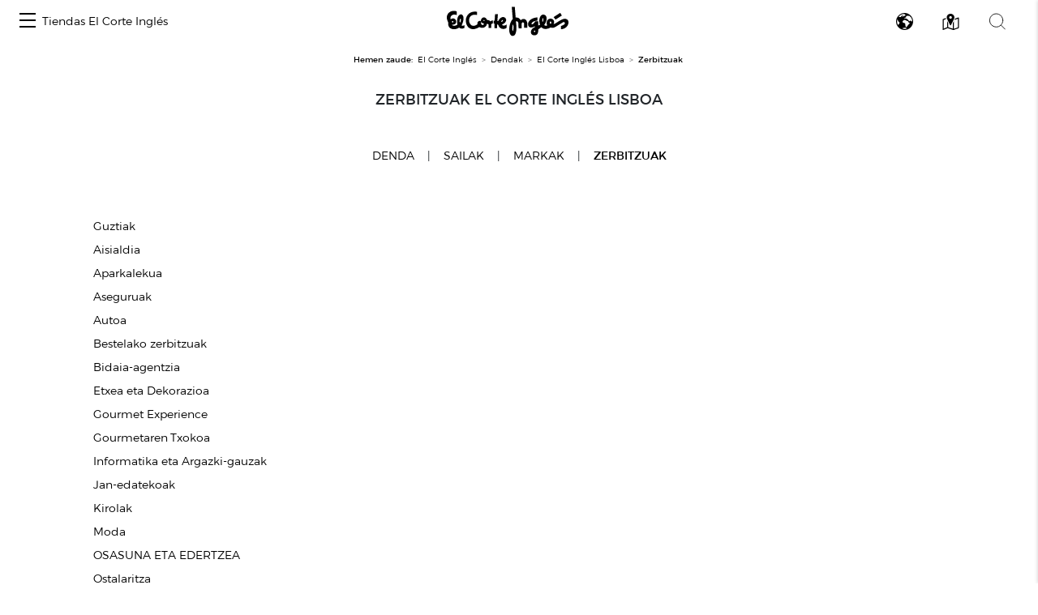

--- FILE ---
content_type: text/html; charset=UTF-8
request_url: https://centroscomerciales.elcorteingles.es/eu/eci/centros/el-corte-ingles-lisboa-3/catalogo-de-servicios/venda-de-entradas-1
body_size: 182600
content:
<!DOCTYPE html>
<html lang="eu">
<head>
    <meta charset="UTF-8">
    <title>            Servicios en El Corte Inglés Lisboa
    </title>

            <meta name="viewport" content="width=device-width, initial-scale=1, shrink-to-fit=no">
    <meta name="author" content="">
                <meta content="Servicios en El Corte Inglés Lisboa" name="title">
                    <meta content="Descubre todo el catálogo de servicios disponibles en El Corte Inglés Lisboa en Lisboa con toda la información sobre estos" name="description">
        <meta name="robots" content="noindex, follow">
    
            <link href="/assets/images/favicon_eci.ico" rel="shortcut icon" type="image/vnd.microsoft.icon"/>
        <link href="https://www.elcorteingles.es/sgfm/SGFM/assets/stylesheets/crs.css" media="all" rel="stylesheet"/>
        <!-- Bootstrap core CSS -->
        <link href="/assets/bootstrap/css/bootstrap.min.css" rel="stylesheet">
        <link href="/assets/css/jquery/easy-autocomplete.min.css" rel="stylesheet">
        <link rel="stylesheet" href="https://use.fontawesome.com/releases/v5.8.1/css/all.css"
              integrity="sha384-50oBUHEmvpQ+1lW4y57PTFmhCaXp0ML5d60M1M7uH2+nqUivzIebhndOJK28anvf"
              crossorigin="anonymous">
                            <link href="/assets/style.css" rel="stylesheet">
                <link href="/assets/ee/css/covid_eci.css" rel="stylesheet">
                <link href="/assets/css/cookies.css" rel="stylesheet">
        <link href='https://api.mapbox.com/mapbox-gl-js/v1.12.0/mapbox-gl.css' rel='stylesheet' />
    
        <script>
        window.dataLayer = []
        window.dataLayer.push({"page":{"hierarchy": ["Guía de Centros Comerciales", "Lisboa", "El Corte Inglés Lisboa", "Servicios" ], "type": "Centros Comerciales", "language": 'eu', "content_category": "Centros", "center_province": 'Lisboa' }});
    </script>
            <script>
            window.dataLayer = []
            window.dataLayer.push({"page":{"hierarchy": ["Guía de Centros Comerciales"], "type": "Centros Comerciales", "language": 'eu' }});
        </script>
        <script src="https://www.elcorteingles.es/sgfm/SGFM/assets/javascripts/raw/geci.raw.min.js"></script>
    

    <meta name="google-site-verification" content="d-9gXhHzI0ljZpr6yNBlrv8Ch-jFZU-nRuruyeFtwYw" />
</head>

<body>
<div id="header_container">                                                    
<nav class="navbar navbar-expand">
    <button class="navbar-toggler" type="button" data-toggle="collapse" data-target="#navbarContent" aria-controls="navbarContent" aria-expanded="false" aria-label="Toggle navigation">
        <span class="navbar-toggler-icon"></span>
    </button>

    <div class="collapse navbar-collapse justify-content-between" id="navbarContent">
        <ul class="navbar-nav ml-2">
            <li class="nav-item border-0">
                <a class="menu-hamburger d-inline-block d-md-none pt-3" data-toggle="opened" href="#menu-center-switch-wrapper" role="button" aria-expanded="false" aria-controls="menu-center-switch-wrapper">
                    <span></span>
                </a>
                <a class="menu-hamburger d-none d-md-inline-block pt-3" data-toggle="opened" href="#menu-center-switch-hover-wrapper" role="button" aria-expanded="false" aria-controls="menu-center-switch-hover-wrapper">
                    <span></span>
                </a>
            </li>
            <li class="nav-item border-0">
                <a class="nav-link d-none d-sm-flex" href="/eu/eci">Tiendas El Corte Inglés</a>
            </li>
        </ul>
          <img class="menu-logo mx-xs-1 logo-eci"
            src="/assets/images/logo_eci.svg"
            alt="Logo de el Corte Inglés"
            />
                <div class="nav-icons mr-2">
            <a class="d-none d-sm-inline-block invisible" data-toggle="opened" href="#menu-center-switch-wrapper" role="button" aria-expanded="false" aria-controls="menu-center-switch-wrapper">
                <img class="mx-xs-1 mx-2 mx-md-3" src="/assets/images/nav-centers-icon.svg" alt="Buscar centros por nombre" />
            </a>
            <a data-toggle="opened" href="#menu-language-wrapper" role="button" aria-expanded="false" aria-controls="menu-language-wrapper">
                <img class="mx-xs-1 mx-2 mx-md-3" src="/assets/images/nav-language-icon.svg" alt="Cambiar idioma" />
            </a>
            <a data-toggle="opened" href="#menu-map-wrapper" role="button" aria-expanded="false" aria-controls="menu-map-wrapper">
                <img class="mx-xs-1 mx-2 mx-md-3" src="/assets/images/nav-map-icon.svg" alt="Buscar centros en mapa" />
            </a>
            <a data-toggle="opened" href="#menu-search-wrapper" role="button" aria-expanded="false" aria-controls="menu-search-wrapper">
                <img class="mx-xs-1 mx-2 mx-md-3" src="/assets/images/nav-search-icon.svg" alt="Buscador general" />
            </a>
        </div>
    </div>
</nav>

<section id="breadcrumb" itemprop="breadcrumb">
    <ol class="breadcrumb" typeof="BreadcrumbList" vocab="http://schema.org/BreadcrumbList">
        <li><strong>Hemen zaude:</strong></li>
        <li itemprop="itemListElement" typeof="ListItem">
            <a href="https://www.elcorteingles.es/" itemprop="item" typeof="WebPage"><span
                        itemprop="name">El Corte Inglés</span></a>
            <meta content="1" itemprop="position">
        </li>
                    <li itemprop="itemListElement" typeof="ListItem"><a
                        href="/eu/eci"
                        itemprop="item"
                        typeof="WebPage"><span
                            itemprop="name">Dendak</span></a>
                <meta content="2" itemprop="position">
            </li>
                                        <li itemprop="itemListElement" typeof="ListItem"><a
                    href="/eu/eci/centros/el-corte-ingles-lisboa-3"
                    itemprop="item"
                    typeof="WebPage"><span
                        itemprop="name">El Corte Inglés Lisboa</span></a>
            <meta content="4" itemprop="position">
        </li>
                <li class="active" itemprop="itemListElement" typeof="ListItem"><span
                    itemprop="name">Zerbitzuak</span>
            <meta content="5" itemprop="position">
        </li>
                </ol>
</section>
<div id="menu-center-switch-wrapper" class="menu-center-switch-wrapper collapsible">
    <button type="button" class="close" aria-label="Close" data-toggle="opened" href="#menu-center-switch-wrapper" role="button" aria-expanded="false" aria-controls="menu-center-switch-wrapper">
        <span aria-hidden="true">&times;</span>
    </button>

   

    <ul class="nav nav-pills mb-3">
                <li class="nav-item">
            <a class="nav-link" href="#">
                <img class="img-fluid logo-eci" src="/assets/images/logo_eci.svg" width="150px" height="50px" alt="Logo de el Corte Inglés" />
            </a>
        </li>
                <li class="nav-item">
            <a class="nav-link" href="/eu/hipercor">
                <img class="img-fluid logo-hipercor" src="/assets/images/logo_hipercor.svg" width="150px" height="50px" alt="Logo de Hipercor" />
            </a>
        </li>
                <li class="nav-item">
            <a class="nav-link" href="/eu/outlet">
                <img class="img-fluid logo-outlet" src="/assets/images/logo_outlet.svg" width="150px" height="50px" alt="Logo de Outlet" />
            </a>
        </li>
                <li class="nav-item">
            <a class="nav-link" href="/eu/sfera">
                <img class="img-fluid logo-sfera" src="/assets/images/logo_sfera.svg" width="150px" height="50px" alt="Logo de Sfera" />
            </a>
        </li>
            </ul>

    <ul class="no-bullet four-column two-column-sm three-column-lg four-column-xl centers_of_a_ser_brand">
    <li>
        <h1 class="city">Álava/Araba</h1>
                <ul class="no-bullet">
            <li class="">
                                <a href="/eu/eci/centros/gasteiz-merkataritza-gunea"
                   title="Gasteiz Merkataritza Gunea ra joan El Corte Inglés gidan">
                    Gasteiz Merkataritza Gunea
                </a>
                            </li>
        </ul>
            </li>
    <li>
        <h1 class="city">Albacete</h1>
                <ul class="no-bullet">
            <li class="">
                                <a href="/eu/eci/centros/centro-comercial-espana"
                   title="El Corte Inglés Avenida de España ra joan El Corte Inglés gidan">
                    El Corte Inglés Avenida de España
                </a>
                            </li>
        </ul>
            </li>
    <li>
        <h1 class="city">Alicante/Alacant</h1>
                <ul class="no-bullet">
            <li class="">
                                <a href="/eu/eci/centros/centro-comercial-avenida-maisonnave"
                   title="El Corte Inglés Alicante ra joan El Corte Inglés gidan">
                    El Corte Inglés Alicante
                </a>
                            </li>
        </ul>
                <ul class="no-bullet">
            <li class="">
                                <a href="/eu/eci/centros/centro-comercial-ciudad-de-elche"
                   title="El Corte Inglés Ciudad de Elche ra joan El Corte Inglés gidan">
                    El Corte Inglés Ciudad de Elche
                </a>
                            </li>
        </ul>
            </li>
    <li>
        <h1 class="city">Almería</h1>
                <ul class="no-bullet">
            <li class="">
                                <a href="/eu/eci/centros/centro-comercial-el-ejido"
                   title="El Corte Inglés El Ejido ra joan El Corte Inglés gidan">
                    El Corte Inglés El Ejido
                </a>
                            </li>
        </ul>
            </li>
    <li>
        <h1 class="city">Asturias</h1>
                <ul class="no-bullet">
            <li class="">
                                <a href="/eu/eci/centros/centro-comercial-aviles"
                   title="El Corte Inglés Avilés ra joan El Corte Inglés gidan">
                    El Corte Inglés Avilés
                </a>
                            </li>
        </ul>
                <ul class="no-bullet">
            <li class="">
                                <a href="/eu/eci/centros/centro-comercial-gijon"
                   title="El Corte Inglés Gijón ra joan El Corte Inglés gidan">
                    El Corte Inglés Gijón
                </a>
                            </li>
        </ul>
                <ul class="no-bullet">
            <li class="">
                                <a href="/eu/eci/centros/centro-comercial-salesas"
                   title="El Corte Inglés Oviedo Salesas ra joan El Corte Inglés gidan">
                    El Corte Inglés Oviedo Salesas
                </a>
                            </li>
        </ul>
                <ul class="no-bullet">
            <li class="">
                                <a href="/eu/eci/centros/centro-comercial-uria"
                   title="El Corte Inglés Oviedo Uría ra joan El Corte Inglés gidan">
                    El Corte Inglés Oviedo Uría
                </a>
                            </li>
        </ul>
            </li>
    <li>
        <h1 class="city">Badajoz</h1>
                <ul class="no-bullet">
            <li class="">
                                <a href="/eu/eci/centros/centro-comercial-avenida-de-juan-carlos-i"
                   title="El Corte Inglés Avenida de Juan Carlos I ra joan El Corte Inglés gidan">
                    El Corte Inglés Avenida de Juan Carlos I
                </a>
                            </li>
        </ul>
                <ul class="no-bullet">
            <li class="">
                                <a href="/eu/eci/centros/centro-comercial-conquistadores"
                   title="El Corte Inglés Conquistadores ra joan El Corte Inglés gidan">
                    El Corte Inglés Conquistadores
                </a>
                            </li>
        </ul>
            </li>
    <li>
        <h1 class="city">Barcelona</h1>
                <ul class="no-bullet">
            <li class="">
                                <a href="/eu/eci/centros/centro-comercial-can-drago"
                   title="El Corte Inglés Can Dragó ra joan El Corte Inglés gidan">
                    El Corte Inglés Can Dragó
                </a>
                            </li>
        </ul>
                <ul class="no-bullet">
            <li class="">
                                <a href="/eu/eci/centros/el-corte-ingles-cornella-2"
                   title="El Corte Inglés Cornellà ra joan El Corte Inglés gidan">
                    El Corte Inglés Cornellà
                </a>
                            </li>
        </ul>
                <ul class="no-bullet">
            <li class="">
                                <a href="/eu/eci/centros/centro-comercial-diagonal"
                   title="El Corte Inglés Diagonal ra joan El Corte Inglés gidan">
                    El Corte Inglés Diagonal
                </a>
                            </li>
        </ul>
                <ul class="no-bullet">
            <li class="">
                                <a href="/eu/eci/centros/centro-comercial-placa-de-catalunya"
                   title="El Corte Inglés Plaça de Catalunya ra joan El Corte Inglés gidan">
                    El Corte Inglés Plaça de Catalunya
                </a>
                            </li>
        </ul>
                <ul class="no-bullet">
            <li class="">
                                <a href="/eu/eci/centros/centro-comercial-eix-macia-sabadell"
                   title="El Corte Inglés Sabadell ra joan El Corte Inglés gidan">
                    El Corte Inglés Sabadell
                </a>
                            </li>
        </ul>
                <ul class="no-bullet">
            <li class="">
                                <a href="/eu/eci/centros/supermercado-de-el-corte-ingles-francesc-macia-3"
                   title="Supermerkatua de El Corte Inglés Francesc Macià ra joan El Corte Inglés gidan">
                    Supermerkatua de El Corte Inglés Francesc Macià
                </a>
                            </li>
        </ul>
            </li>
    <li>
        <h1 class="city">Burgos</h1>
                <ul class="no-bullet">
            <li class="">
                                <a href="/eu/eci/centros/centro-comercial-carretera-de-madrid-irun"
                   title="El Corte Inglés Carretera de Madrid-Irún ra joan El Corte Inglés gidan">
                    El Corte Inglés Carretera de Madrid-Irún
                </a>
                            </li>
        </ul>
            </li>
    <li>
        <h1 class="city">Cádiz</h1>
                <ul class="no-bullet">
            <li class="">
                                <a href="/eu/eci/centros/centro-comercial-bahia-de-algeciras"
                   title="El Corte Inglés Bahía de Algeciras ra joan El Corte Inglés gidan">
                    El Corte Inglés Bahía de Algeciras
                </a>
                            </li>
        </ul>
                <ul class="no-bullet">
            <li class="">
                                <a href="/eu/eci/centros/centro-comercial-bahia-de-cadiz"
                   title="El Corte Inglés Bahía de Cádiz ra joan El Corte Inglés gidan">
                    El Corte Inglés Bahía de Cádiz
                </a>
                            </li>
        </ul>
                <ul class="no-bullet">
            <li class="">
                                <a href="/eu/eci/centros/centro-comercial-jerez"
                   title="El Corte Inglés Jerez ra joan El Corte Inglés gidan">
                    El Corte Inglés Jerez
                </a>
                            </li>
        </ul>
                <ul class="no-bullet">
            <li class="">
                                <a href="/eu/eci/centros/supermercado-de-el-corte-ingles-sotogrande"
                   title="Supermercado de El Corte Inglés Sotogrande ra joan El Corte Inglés gidan">
                    Supermercado de El Corte Inglés Sotogrande
                </a>
                            </li>
        </ul>
            </li>
    <li>
        <h1 class="city">Cantabria</h1>
                <ul class="no-bullet">
            <li class="">
                                <a href="/eu/eci/centros/centro-comercial-bahia-de-santander"
                   title="El Corte Inglés Santander ra joan El Corte Inglés gidan">
                    El Corte Inglés Santander
                </a>
                            </li>
        </ul>
            </li>
    <li>
        <h1 class="city">Castellón/Castelló</h1>
                <ul class="no-bullet">
            <li class="">
                                <a href="/eu/eci/centros/centro-comercial-morella"
                   title="El Corte Inglés Paseo de Morella ra joan El Corte Inglés gidan">
                    El Corte Inglés Paseo de Morella
                </a>
                            </li>
        </ul>
            </li>
    <li>
        <h1 class="city">Córdoba</h1>
                <ul class="no-bullet">
            <li class="">
                                <a href="/eu/eci/centros/centro-comercial-ronda-de-cordoba"
                   title="El Corte Inglés Ronda de Córdoba ra joan El Corte Inglés gidan">
                    El Corte Inglés Ronda de Córdoba
                </a>
                            </li>
        </ul>
                <ul class="no-bullet">
            <li class="">
                                <a href="/eu/eci/centros/ronda-de-los-tejares"
                   title="El Corte Inglés Ronda de los Tejares ra joan El Corte Inglés gidan">
                    El Corte Inglés Ronda de los Tejares
                </a>
                            </li>
        </ul>
            </li>
    <li>
        <h1 class="city">Coruña/ A Coruña</h1>
                <ul class="no-bullet">
            <li class="">
                                <a href="/eu/eci/centros/centro-comercial-ramon-y-cajal"
                   title="El Corte Inglés A Coruña ra joan El Corte Inglés gidan">
                    El Corte Inglés A Coruña
                </a>
                            </li>
        </ul>
                <ul class="no-bullet">
            <li class="">
                                <a href="/eu/eci/centros/centro-comercial-compostela"
                   title="El Corte Inglés Santiago de Compostela ra joan El Corte Inglés gidan">
                    El Corte Inglés Santiago de Compostela
                </a>
                            </li>
        </ul>
            </li>
    <li>
        <h1 class="city">Gerona/Girona</h1>
                <ul class="no-bullet">
            <li class="">
                                <a href="/eu/eci/centros/el-corte-ingles-girona-3"
                   title="El Corte Inglés Girona ra joan El Corte Inglés gidan">
                    El Corte Inglés Girona
                </a>
                            </li>
        </ul>
            </li>
    <li>
        <h1 class="city">Granada</h1>
                <ul class="no-bullet">
            <li class="">
                                <a href="/eu/eci/centros/centro-comercial-arabial"
                   title="El Corte Inglés Arabial ra joan El Corte Inglés gidan">
                    El Corte Inglés Arabial
                </a>
                            </li>
        </ul>
                <ul class="no-bullet">
            <li class="">
                                <a href="/eu/eci/centros/centro-comercial-genil"
                   title="El Corte Inglés Genil ra joan El Corte Inglés gidan">
                    El Corte Inglés Genil
                </a>
                            </li>
        </ul>
            </li>
    <li>
        <h1 class="city">Guadalajara</h1>
                <ul class="no-bullet">
            <li class="">
                                <a href="/eu/eci/centros/centro-comercial-ferial-plaza"
                   title="El Corte Inglés Ferial Plaza ra joan El Corte Inglés gidan">
                    El Corte Inglés Ferial Plaza
                </a>
                            </li>
        </ul>
            </li>
    <li>
        <h1 class="city">Huelva</h1>
                <ul class="no-bullet">
            <li class="">
                                <a href="/eu/eci/centros/centro-comercial-costa-luz"
                   title="El Corte Inglés Costa Luz ra joan El Corte Inglés gidan">
                    El Corte Inglés Costa Luz
                </a>
                            </li>
        </ul>
            </li>
    <li>
        <h1 class="city">Islas Baleares/Illes Balears</h1>
                <ul class="no-bullet">
            <li class="">
                                <a href="/eu/eci/centros/centro-comercial-alexandre-rossello"
                   title="El Corte Inglés Alexandre Rosselló ra joan El Corte Inglés gidan">
                    El Corte Inglés Alexandre Rosselló
                </a>
                            </li>
        </ul>
                <ul class="no-bullet">
            <li class="">
                                <a href="/eu/eci/centros/centro-comercial-jaume-iii"
                   title="El Corte Inglés Jaume III ra joan El Corte Inglés gidan">
                    El Corte Inglés Jaume III
                </a>
                            </li>
        </ul>
            </li>
    <li>
        <h1 class="city">Jaén</h1>
                <ul class="no-bullet">
            <li class="">
                                <a href="/eu/eci/centros/centro-comercial-jaen"
                   title="El Corte Inglés Jaén ra joan El Corte Inglés gidan">
                    El Corte Inglés Jaén
                </a>
                            </li>
        </ul>
            </li>
    <li>
        <h1 class="city">Las Palmas</h1>
                <ul class="no-bullet">
            <li class="">
                                <a href="/eu/eci/centros/centro-comercial-jose-mesa-y-lopez"
                   title="El Corte Inglés José Mesa y López ra joan El Corte Inglés gidan">
                    El Corte Inglés José Mesa y López
                </a>
                            </li>
        </ul>
                <ul class="no-bullet">
            <li class="">
                                <a href="/eu/eci/centros/centro-comercial-siete-palmas"
                   title="El Corte Inglés Siete Palmas ra joan El Corte Inglés gidan">
                    El Corte Inglés Siete Palmas
                </a>
                            </li>
        </ul>
            </li>
    <li>
        <h1 class="city">León</h1>
                <ul class="no-bullet">
            <li class="">
                                <a href="/eu/eci/centros/centro-comercial-fray-luis-de-leon"
                   title="El Corte Inglés Fray Luis de León ra joan El Corte Inglés gidan">
                    El Corte Inglés Fray Luis de León
                </a>
                            </li>
        </ul>
            </li>
    <li>
        <h1 class="city">Lisboa</h1>
                <ul class="no-bullet">
            <li class="">
                                <a href="/eu/eci/centros/el-corte-ingles-lisboa-3"
                   title="El Corte Inglés Lisboa ra joan El Corte Inglés gidan">
                    El Corte Inglés Lisboa
                </a>
                            </li>
        </ul>
            </li>
    <li>
        <h1 class="city">Madrid</h1>
                <ul class="no-bullet">
            <li class="">
                                <a href="/eu/eci/centros/centro-comercial-alcala-de-henares"
                   title="El Corte Inglés Alcalá de Henares ra joan El Corte Inglés gidan">
                    El Corte Inglés Alcalá de Henares
                </a>
                            </li>
        </ul>
                <ul class="no-bullet">
            <li class="">
                                <a href="/eu/eci/centros/centro-comercial-arapiles"
                   title="El Corte Inglés Arapiles ra joan El Corte Inglés gidan">
                    El Corte Inglés Arapiles
                </a>
                            </li>
        </ul>
                <ul class="no-bullet">
            <li class="">
                                <a href="/eu/eci/centros/centro-comercial-campo-de-las-naciones"
                   title="El Corte Inglés Campo de Las Naciones ra joan El Corte Inglés gidan">
                    El Corte Inglés Campo de Las Naciones
                </a>
                            </li>
        </ul>
                <ul class="no-bullet">
            <li class="">
                                <a href="/eu/eci/centros/centro-comercial-castellana"
                   title="El Corte Inglés Castellana ra joan El Corte Inglés gidan">
                    El Corte Inglés Castellana
                </a>
                            </li>
        </ul>
                <ul class="no-bullet">
            <li class="">
                                <a href="/eu/eci/centros/centro-comercial-el-bercial"
                   title="El Corte Inglés El Bercial ra joan El Corte Inglés gidan">
                    El Corte Inglés El Bercial
                </a>
                            </li>
        </ul>
                <ul class="no-bullet">
            <li class="">
                                <a href="/eu/eci/centros/centro-comercial-goya"
                   title="El Corte Inglés Goya ra joan El Corte Inglés gidan">
                    El Corte Inglés Goya
                </a>
                            </li>
        </ul>
                <ul class="no-bullet">
            <li class="">
                                <a href="/eu/eci/centros/centro-comercial-y-ocio-madrid-xanadu"
                   title="El Corte Inglés Madrid Xanadú ra joan El Corte Inglés gidan">
                    El Corte Inglés Madrid Xanadú
                </a>
                            </li>
        </ul>
                <ul class="no-bullet">
            <li class="">
                                <a href="/eu/eci/centros/centro-comercial-pozuelo"
                   title="El Corte Inglés Pozuelo ra joan El Corte Inglés gidan">
                    El Corte Inglés Pozuelo
                </a>
                            </li>
        </ul>
                <ul class="no-bullet">
            <li class="">
                                <a href="/eu/eci/centros/centro-comercial-preciados-callao"
                   title="El Corte Inglés Preciados-Callao ra joan El Corte Inglés gidan">
                    El Corte Inglés Preciados-Callao
                </a>
                            </li>
        </ul>
                <ul class="no-bullet">
            <li class="">
                                <a href="/eu/eci/centros/centro-comercial-princesa"
                   title="El Corte Inglés Princesa ra joan El Corte Inglés gidan">
                    El Corte Inglés Princesa
                </a>
                            </li>
        </ul>
                <ul class="no-bullet">
            <li class="">
                                <a href="/eu/eci/centros/centro-comercial-san-jose-de-valderas"
                   title="El Corte Inglés San José de Valderas ra joan El Corte Inglés gidan">
                    El Corte Inglés San José de Valderas
                </a>
                            </li>
        </ul>
                <ul class="no-bullet">
            <li class="">
                                <a href="/eu/eci/centros/centro-comercial-sanchinarro"
                   title="El Corte Inglés Sanchinarro ra joan El Corte Inglés gidan">
                    El Corte Inglés Sanchinarro
                </a>
                            </li>
        </ul>
                <ul class="no-bullet">
            <li class="">
                                <a href="/eu/eci/centros/serrano-merkaratitza-gunean"
                   title="El Corte Inglés Serrano ra joan El Corte Inglés gidan">
                    El Corte Inglés Serrano
                </a>
                            </li>
        </ul>
                <ul class="no-bullet">
            <li class="">
                                <a href="/eu/eci/centros/centro-comercial-de-vista-alegre"
                   title="El Corte Inglés Vista Alegre ra joan El Corte Inglés gidan">
                    El Corte Inglés Vista Alegre
                </a>
                            </li>
        </ul>
                <ul class="no-bullet">
            <li class="">
                                <a href="/eu/eci/centros/supermercado-el-corte-ingles-boadilla"
                   title="Supermercado El Corte Inglés Boadilla ra joan El Corte Inglés gidan">
                    Supermercado El Corte Inglés Boadilla
                </a>
                            </li>
        </ul>
                <ul class="no-bullet">
            <li class="">
                                <a href="/eu/eci/centros/supermercado-el-corte-ingles-de-lopez-ibor"
                   title="Supermercado El Corte Inglés de López Ibor ra joan El Corte Inglés gidan">
                    Supermercado El Corte Inglés de López Ibor
                </a>
                            </li>
        </ul>
                <ul class="no-bullet">
            <li class="">
                                <a href="/eu/eci/centros/supermercado-el-corte-ingles-el-escorial"
                   title="Supermercado El Corte Inglés El Escorial ra joan El Corte Inglés gidan">
                    Supermercado El Corte Inglés El Escorial
                </a>
                            </li>
        </ul>
                <ul class="no-bullet">
            <li class="">
                                <a href="/eu/eci/centros/supermercado-el-corte-ingles-reyes-magos"
                   title="Supermercado El Corte Inglés Reyes Magos ra joan El Corte Inglés gidan">
                    Supermercado El Corte Inglés Reyes Magos
                </a>
                            </li>
        </ul>
                <ul class="no-bullet">
            <li class="">
                                <a href="/eu/eci/centros/supermercado-el-corte-ingles-somosaguas"
                   title="Supermercado El Corte Inglés Somosaguas ra joan El Corte Inglés gidan">
                    Supermercado El Corte Inglés Somosaguas
                </a>
                            </li>
        </ul>
            </li>
    <li>
        <h1 class="city">Málaga</h1>
                <ul class="no-bullet">
            <li class="">
                                <a href="/eu/eci/centros/centro-comercial-bahia-de-malaga"
                   title="El Corte Inglés Bahía Málaga ra joan El Corte Inglés gidan">
                    El Corte Inglés Bahía Málaga
                </a>
                            </li>
        </ul>
                <ul class="no-bullet">
            <li class="">
                                <a href="/eu/eci/centros/centro-comercial-costa-mijas"
                   title="El Corte Inglés Costa Mijas ra joan El Corte Inglés gidan">
                    El Corte Inglés Costa Mijas
                </a>
                            </li>
        </ul>
                <ul class="no-bullet">
            <li class="">
                                <a href="/eu/eci/centros/centro-comercial-el-capricho"
                   title="El Corte Inglés El Capricho ra joan El Corte Inglés gidan">
                    El Corte Inglés El Capricho
                </a>
                            </li>
        </ul>
                <ul class="no-bullet">
            <li class="">
                                <a href="/eu/eci/centros/centro-comercial-marbella-2"
                   title="El Corte Inglés Marbella ra joan El Corte Inglés gidan">
                    El Corte Inglés Marbella
                </a>
                            </li>
        </ul>
                <ul class="no-bullet">
            <li class="">
                                <a href="/eu/eci/centros/centro-comercial-malaga"
                   title="El Corte Inglés Málaga ra joan El Corte Inglés gidan">
                    El Corte Inglés Málaga
                </a>
                            </li>
        </ul>
            </li>
    <li>
        <h1 class="city">Murcia</h1>
                <ul class="no-bullet">
            <li class="">
                                <a href="/eu/eci/centros/centro-comercial"
                   title="El Corte Inglés Avenida de la Libertad ra joan El Corte Inglés gidan">
                    El Corte Inglés Avenida de la Libertad
                </a>
                            </li>
        </ul>
                <ul class="no-bullet">
            <li class="">
                                <a href="/eu/eci/centros/centro-comercial-alameda-de-san-anton"
                   title="El Corte Inglés Cartagena ra joan El Corte Inglés gidan">
                    El Corte Inglés Cartagena
                </a>
                            </li>
        </ul>
            </li>
    <li>
        <h1 class="city">Navarra</h1>
                <ul class="no-bullet">
            <li class="">
                                <a href="/eu/eci/centros/centro-comercial-estella"
                   title="El Corte Inglés Pamplona ra joan El Corte Inglés gidan">
                    El Corte Inglés Pamplona
                </a>
                            </li>
        </ul>
            </li>
    <li>
        <h1 class="city">Pontevedra</h1>
                <ul class="no-bullet">
            <li class="">
                                <a href="/eu/eci/centros/centro-comercial-vigo"
                   title="El Corte Inglés Vigo ra joan El Corte Inglés gidan">
                    El Corte Inglés Vigo
                </a>
                            </li>
        </ul>
            </li>
    <li>
        <h1 class="city">Porto/Oporto</h1>
                <ul class="no-bullet">
            <li class="">
                                <a href="/eu/eci/centros/el-corte-ingles-gaia-porto-2"
                   title="El Corte Inglés Gaia-Porto ra joan El Corte Inglés gidan">
                    El Corte Inglés Gaia-Porto
                </a>
                            </li>
        </ul>
            </li>
    <li>
        <h1 class="city">Salamanca</h1>
                <ul class="no-bullet">
            <li class="">
                                <a href="/eu/eci/centros/centro-comercial-maria-auxiliadora"
                   title="El Corte Inglés María Auxiliadora ra joan El Corte Inglés gidan">
                    El Corte Inglés María Auxiliadora
                </a>
                            </li>
        </ul>
            </li>
    <li>
        <h1 class="city">Santa Cruz de Tenerife</h1>
                <ul class="no-bullet">
            <li class="">
                                <a href="/eu/eci/centros/centro-comercial-tres-de-mayo"
                   title="El Corte Inglés Tres de Mayo ra joan El Corte Inglés gidan">
                    El Corte Inglés Tres de Mayo
                </a>
                            </li>
        </ul>
            </li>
    <li>
        <h1 class="city">Sevilla</h1>
                <ul class="no-bullet">
            <li class="">
                                <a href="/eu/eci/centros/centro-comercial-nervion"
                   title="El Corte Inglés Nervión ra joan El Corte Inglés gidan">
                    El Corte Inglés Nervión
                </a>
                            </li>
        </ul>
                <ul class="no-bullet">
            <li class="">
                                <a href="/eu/eci/centros/centro-comercial-plaza-del-duque-de-la-victoria"
                   title="El Corte Inglés Plaza del Duque de la Victoria ra joan El Corte Inglés gidan">
                    El Corte Inglés Plaza del Duque de la Victoria
                </a>
                            </li>
        </ul>
                <ul class="no-bullet">
            <li class="">
                                <a href="/eu/eci/centros/centro-comercial-san-juan-de-aznalfarache"
                   title="El Corte Inglés San Juan De Aznalfarache ra joan El Corte Inglés gidan">
                    El Corte Inglés San Juan De Aznalfarache
                </a>
                            </li>
        </ul>
                <ul class="no-bullet">
            <li class="">
                                <a href="/eu/eci/centros/centro-comercial-sevilla-este"
                   title="El Corte Inglés Sevilla Este ra joan El Corte Inglés gidan">
                    El Corte Inglés Sevilla Este
                </a>
                            </li>
        </ul>
            </li>
    <li>
        <h1 class="city">Tarragona</h1>
                <ul class="no-bullet">
            <li class="">
                                <a href="/eu/eci/centros/centro-comercial-republica-argentina"
                   title="El Corte Inglés Tarragona ra joan El Corte Inglés gidan">
                    El Corte Inglés Tarragona
                </a>
                            </li>
        </ul>
            </li>
    <li>
        <h1 class="city">Toledo</h1>
                <ul class="no-bullet">
            <li class="">
                                <a href="/eu/eci/centros/centro-comercial-talavera-de-la-reina"
                   title="El Corte Inglés Talavera de la Reina ra joan El Corte Inglés gidan">
                    El Corte Inglés Talavera de la Reina
                </a>
                            </li>
        </ul>
            </li>
    <li>
        <h1 class="city">Valencia/València</h1>
                <ul class="no-bullet">
            <li class="">
                                <a href="/eu/eci/centros/centro-comercial-ademuz"
                   title="El Corte Inglés Ademuz ra joan El Corte Inglés gidan">
                    El Corte Inglés Ademuz
                </a>
                            </li>
        </ul>
                <ul class="no-bullet">
            <li class="">
                                <a href="/eu/eci/centros/centro-comercial-avenida-de-francia"
                   title="El Corte Inglés Avenida de Francia ra joan El Corte Inglés gidan">
                    El Corte Inglés Avenida de Francia
                </a>
                            </li>
        </ul>
                <ul class="no-bullet">
            <li class="">
                                <a href="/eu/eci/centros/centro-comercial-nuevo-centro"
                   title="El Corte Inglés Nuevo Centro ra joan El Corte Inglés gidan">
                    El Corte Inglés Nuevo Centro
                </a>
                            </li>
        </ul>
                <ul class="no-bullet">
            <li class="">
                                <a href="/eu/eci/centros/centro-comercial-pintor-sorolla-colon"
                   title="El Corte Inglés Pintor Sorolla-Colón ra joan El Corte Inglés gidan">
                    El Corte Inglés Pintor Sorolla-Colón
                </a>
                            </li>
        </ul>
            </li>
    <li>
        <h1 class="city">Valladolid</h1>
                <ul class="no-bullet">
            <li class="">
                                <a href="/eu/eci/centros/centro-comercial-zorrilla"
                   title="El Corte Inglés Zorrilla ra joan El Corte Inglés gidan">
                    El Corte Inglés Zorrilla
                </a>
                            </li>
        </ul>
            </li>
    <li>
        <h1 class="city">Vizcaya/Bizkaia</h1>
                <ul class="no-bullet">
            <li class="">
                                <a href="/eu/eci/centros/kale-nagusia-merkataritza-gunea"
                   title="Kale Nagusia Merkataritza Gunea ra joan El Corte Inglés gidan">
                    Kale Nagusia Merkataritza Gunea
                </a>
                            </li>
        </ul>
            </li>
    <li>
        <h1 class="city">Zaragoza</h1>
                <ul class="no-bullet">
            <li class="">
                                <a href="/eu/eci/centros/centro-comercial-la-independencia"
                   title="El Corte Inglés Independencia ra joan El Corte Inglés gidan">
                    El Corte Inglés Independencia
                </a>
                            </li>
        </ul>
                <ul class="no-bullet">
            <li class="">
                                <a href="/eu/eci/centros/centro-comercial-puente-venecia"
                   title="El Corte Inglés Puerto Venecia ra joan El Corte Inglés gidan">
                    El Corte Inglés Puerto Venecia
                </a>
                            </li>
        </ul>
                <ul class="no-bullet">
            <li class="">
                                <a href="/eu/eci/centros/centro-comercial-sagasta"
                   title="El Corte Inglés Sagasta ra joan El Corte Inglés gidan">
                    El Corte Inglés Sagasta
                </a>
                            </li>
        </ul>
            </li>
</ul>

</div>

<div id="menu-center-switch-hover-wrapper" class="menu-center-switch-wrapper menu-center-switch-hover-wrapper collapsible">
    <button type="button" class="close" aria-label="Close" data-toggle="opened" href="#menu-center-switch-hover-wrapper" role="button" aria-expanded="false" aria-controls="menu-center-switch-hover-wrapper">
        <span aria-hidden="true">&times;</span>
    </button>

    <ul class="nav nav-pills mb-3">
                <li class="nav-item">
            <a class="nav-link" href="#">
                <img class="img-fluid logo-eci" src="/assets/images/logo_eci.svg" width="150px" height="50px" alt="Logo de el Corte Inglés" />
            </a>
        </li>
                <li class="nav-item">
            <a class="nav-link" href="/eu/hipercor">
                <img class="img-fluid logo-hipercor" src="/assets/images/logo_hipercor.svg" width="150px" height="50px" alt="Logo de Hipercor" />
            </a>
        </li>
                <li class="nav-item">
            <a class="nav-link" href="/eu/outlet">
                <img class="img-fluid logo-outlet" src="/assets/images/logo_outlet.svg" width="150px" height="50px" alt="Logo de Outlet" />
            </a>
        </li>
                <li class="nav-item">
            <a class="nav-link" href="/eu/sfera">
                <img class="img-fluid logo-sfera" src="/assets/images/logo_sfera.svg" width="150px" height="50px" alt="Logo de Sfera" />
            </a>
        </li>
            </ul>

    <p class="title">Aukeratu zure denda:</p>

<ul class="no-bullet centers-list centers-list-hover">
    <li>
        <span class="community">Andalucía</span>

                <ul class="no-bullet">
        
                                <li>
                <span class="province">Almería</span>
            
                <ul class="no-bullet second-level">
                                    <li class="center">
                                                <a href="/eu/eci/centros/centro-comercial-el-ejido"
                           title="El Corte Inglés El Ejido ra joan El Corte Inglés gidan">
                            El Corte Inglés El Ejido
                        </a>
                                            </li>
                                </ul>

                        </li>
            
                                <li>
                <span class="province">Cádiz</span>
            
                <ul class="no-bullet second-level">
                                    <li class="center">
                                                <a href="/eu/eci/centros/centro-comercial-bahia-de-algeciras"
                           title="El Corte Inglés Bahía de Algeciras ra joan El Corte Inglés gidan">
                            El Corte Inglés Bahía de Algeciras
                        </a>
                                            </li>
                                    <li class="center">
                                                <a href="/eu/eci/centros/centro-comercial-bahia-de-cadiz"
                           title="El Corte Inglés Bahía de Cádiz ra joan El Corte Inglés gidan">
                            El Corte Inglés Bahía de Cádiz
                        </a>
                                            </li>
                                    <li class="center">
                                                <a href="/eu/eci/centros/centro-comercial-jerez"
                           title="El Corte Inglés Jerez ra joan El Corte Inglés gidan">
                            El Corte Inglés Jerez
                        </a>
                                            </li>
                                    <li class="center">
                                                <a href="/eu/eci/centros/supermercado-de-el-corte-ingles-sotogrande"
                           title="Supermercado de El Corte Inglés Sotogrande ra joan El Corte Inglés gidan">
                            Supermercado de El Corte Inglés Sotogrande
                        </a>
                                            </li>
                                </ul>

                        </li>
            
                                <li>
                <span class="province">Córdoba</span>
            
                <ul class="no-bullet second-level">
                                    <li class="center">
                                                <a href="/eu/eci/centros/centro-comercial-ronda-de-cordoba"
                           title="El Corte Inglés Ronda de Córdoba ra joan El Corte Inglés gidan">
                            El Corte Inglés Ronda de Córdoba
                        </a>
                                            </li>
                                    <li class="center">
                                                <a href="/eu/eci/centros/ronda-de-los-tejares"
                           title="El Corte Inglés Ronda de los Tejares ra joan El Corte Inglés gidan">
                            El Corte Inglés Ronda de los Tejares
                        </a>
                                            </li>
                                </ul>

                        </li>
            
                                <li>
                <span class="province">Granada</span>
            
                <ul class="no-bullet second-level">
                                    <li class="center">
                                                <a href="/eu/eci/centros/centro-comercial-arabial"
                           title="El Corte Inglés Arabial ra joan El Corte Inglés gidan">
                            El Corte Inglés Arabial
                        </a>
                                            </li>
                                    <li class="center">
                                                <a href="/eu/eci/centros/centro-comercial-genil"
                           title="El Corte Inglés Genil ra joan El Corte Inglés gidan">
                            El Corte Inglés Genil
                        </a>
                                            </li>
                                </ul>

                        </li>
            
                                <li>
                <span class="province">Huelva</span>
            
                <ul class="no-bullet second-level">
                                    <li class="center">
                                                <a href="/eu/eci/centros/centro-comercial-costa-luz"
                           title="El Corte Inglés Costa Luz ra joan El Corte Inglés gidan">
                            El Corte Inglés Costa Luz
                        </a>
                                            </li>
                                </ul>

                        </li>
            
                                <li>
                <span class="province">Jaén</span>
            
                <ul class="no-bullet second-level">
                                    <li class="center">
                                                <a href="/eu/eci/centros/centro-comercial-jaen"
                           title="El Corte Inglés Jaén ra joan El Corte Inglés gidan">
                            El Corte Inglés Jaén
                        </a>
                                            </li>
                                </ul>

                        </li>
            
                                <li>
                <span class="province">Málaga</span>
            
                <ul class="no-bullet second-level">
                                    <li class="center">
                                                <a href="/eu/eci/centros/centro-comercial-bahia-de-malaga"
                           title="El Corte Inglés Bahía Málaga ra joan El Corte Inglés gidan">
                            El Corte Inglés Bahía Málaga
                        </a>
                                            </li>
                                    <li class="center">
                                                <a href="/eu/eci/centros/centro-comercial-costa-mijas"
                           title="El Corte Inglés Costa Mijas ra joan El Corte Inglés gidan">
                            El Corte Inglés Costa Mijas
                        </a>
                                            </li>
                                    <li class="center">
                                                <a href="/eu/eci/centros/centro-comercial-el-capricho"
                           title="El Corte Inglés El Capricho ra joan El Corte Inglés gidan">
                            El Corte Inglés El Capricho
                        </a>
                                            </li>
                                    <li class="center">
                                                <a href="/eu/eci/centros/centro-comercial-marbella-2"
                           title="El Corte Inglés Marbella ra joan El Corte Inglés gidan">
                            El Corte Inglés Marbella
                        </a>
                                            </li>
                                    <li class="center">
                                                <a href="/eu/eci/centros/centro-comercial-malaga"
                           title="El Corte Inglés Málaga ra joan El Corte Inglés gidan">
                            El Corte Inglés Málaga
                        </a>
                                            </li>
                                </ul>

                        </li>
            
                                <li>
                <span class="province">Sevilla</span>
            
                <ul class="no-bullet second-level">
                                    <li class="center">
                                                <a href="/eu/eci/centros/centro-comercial-nervion"
                           title="El Corte Inglés Nervión ra joan El Corte Inglés gidan">
                            El Corte Inglés Nervión
                        </a>
                                            </li>
                                    <li class="center">
                                                <a href="/eu/eci/centros/centro-comercial-plaza-del-duque-de-la-victoria"
                           title="El Corte Inglés Plaza del Duque de la Victoria ra joan El Corte Inglés gidan">
                            El Corte Inglés Plaza del Duque de la Victoria
                        </a>
                                            </li>
                                    <li class="center">
                                                <a href="/eu/eci/centros/centro-comercial-san-juan-de-aznalfarache"
                           title="El Corte Inglés San Juan De Aznalfarache ra joan El Corte Inglés gidan">
                            El Corte Inglés San Juan De Aznalfarache
                        </a>
                                            </li>
                                    <li class="center">
                                                <a href="/eu/eci/centros/centro-comercial-sevilla-este"
                           title="El Corte Inglés Sevilla Este ra joan El Corte Inglés gidan">
                            El Corte Inglés Sevilla Este
                        </a>
                                            </li>
                                </ul>

                        </li>
            
        
                </ul>
        
    </li>
    <li>
        <span class="community">Aragón</span>

        
                    
                <ul class="no-bullet second-level">
                                    <li class="center">
                                                <a href="/eu/eci/centros/centro-comercial-la-independencia"
                           title="El Corte Inglés Independencia ra joan El Corte Inglés gidan">
                            El Corte Inglés Independencia
                        </a>
                                            </li>
                                    <li class="center">
                                                <a href="/eu/eci/centros/centro-comercial-puente-venecia"
                           title="El Corte Inglés Puerto Venecia ra joan El Corte Inglés gidan">
                            El Corte Inglés Puerto Venecia
                        </a>
                                            </li>
                                    <li class="center">
                                                <a href="/eu/eci/centros/centro-comercial-sagasta"
                           title="El Corte Inglés Sagasta ra joan El Corte Inglés gidan">
                            El Corte Inglés Sagasta
                        </a>
                                            </li>
                                </ul>

            
        
        
    </li>
    <li>
        <span class="community">Asturias</span>

        
                    
                <ul class="no-bullet second-level">
                                    <li class="center">
                                                <a href="/eu/eci/centros/centro-comercial-aviles"
                           title="El Corte Inglés Avilés ra joan El Corte Inglés gidan">
                            El Corte Inglés Avilés
                        </a>
                                            </li>
                                    <li class="center">
                                                <a href="/eu/eci/centros/centro-comercial-gijon"
                           title="El Corte Inglés Gijón ra joan El Corte Inglés gidan">
                            El Corte Inglés Gijón
                        </a>
                                            </li>
                                    <li class="center">
                                                <a href="/eu/eci/centros/centro-comercial-salesas"
                           title="El Corte Inglés Oviedo Salesas ra joan El Corte Inglés gidan">
                            El Corte Inglés Oviedo Salesas
                        </a>
                                            </li>
                                    <li class="center">
                                                <a href="/eu/eci/centros/centro-comercial-uria"
                           title="El Corte Inglés Oviedo Uría ra joan El Corte Inglés gidan">
                            El Corte Inglés Oviedo Uría
                        </a>
                                            </li>
                                </ul>

            
        
        
    </li>
    <li>
        <span class="community">Canarias</span>

                <ul class="no-bullet">
        
                                <li>
                <span class="province">Las Palmas</span>
            
                <ul class="no-bullet second-level">
                                    <li class="center">
                                                <a href="/eu/eci/centros/centro-comercial-jose-mesa-y-lopez"
                           title="El Corte Inglés José Mesa y López ra joan El Corte Inglés gidan">
                            El Corte Inglés José Mesa y López
                        </a>
                                            </li>
                                    <li class="center">
                                                <a href="/eu/eci/centros/centro-comercial-siete-palmas"
                           title="El Corte Inglés Siete Palmas ra joan El Corte Inglés gidan">
                            El Corte Inglés Siete Palmas
                        </a>
                                            </li>
                                </ul>

                        </li>
            
                                <li>
                <span class="province">Santa Cruz de Tenerife</span>
            
                <ul class="no-bullet second-level">
                                    <li class="center">
                                                <a href="/eu/eci/centros/centro-comercial-tres-de-mayo"
                           title="El Corte Inglés Tres de Mayo ra joan El Corte Inglés gidan">
                            El Corte Inglés Tres de Mayo
                        </a>
                                            </li>
                                </ul>

                        </li>
            
        
                </ul>
        
    </li>
    <li>
        <span class="community">Cantabria</span>

        
                    
                <ul class="no-bullet second-level">
                                    <li class="center">
                                                <a href="/eu/eci/centros/centro-comercial-bahia-de-santander"
                           title="El Corte Inglés Santander ra joan El Corte Inglés gidan">
                            El Corte Inglés Santander
                        </a>
                                            </li>
                                </ul>

            
        
        
    </li>
    <li>
        <span class="community">Castilla La Mancha</span>

                <ul class="no-bullet">
        
                                <li>
                <span class="province">Albacete</span>
            
                <ul class="no-bullet second-level">
                                    <li class="center">
                                                <a href="/eu/eci/centros/centro-comercial-espana"
                           title="El Corte Inglés Avenida de España ra joan El Corte Inglés gidan">
                            El Corte Inglés Avenida de España
                        </a>
                                            </li>
                                </ul>

                        </li>
            
                                <li>
                <span class="province">Guadalajara</span>
            
                <ul class="no-bullet second-level">
                                    <li class="center">
                                                <a href="/eu/eci/centros/centro-comercial-ferial-plaza"
                           title="El Corte Inglés Ferial Plaza ra joan El Corte Inglés gidan">
                            El Corte Inglés Ferial Plaza
                        </a>
                                            </li>
                                </ul>

                        </li>
            
                                <li>
                <span class="province">Toledo</span>
            
                <ul class="no-bullet second-level">
                                    <li class="center">
                                                <a href="/eu/eci/centros/centro-comercial-talavera-de-la-reina"
                           title="El Corte Inglés Talavera de la Reina ra joan El Corte Inglés gidan">
                            El Corte Inglés Talavera de la Reina
                        </a>
                                            </li>
                                </ul>

                        </li>
            
        
                </ul>
        
    </li>
    <li>
        <span class="community">Castilla y León</span>

                <ul class="no-bullet">
        
                                <li>
                <span class="province">Burgos</span>
            
                <ul class="no-bullet second-level">
                                    <li class="center">
                                                <a href="/eu/eci/centros/centro-comercial-carretera-de-madrid-irun"
                           title="El Corte Inglés Carretera de Madrid-Irún ra joan El Corte Inglés gidan">
                            El Corte Inglés Carretera de Madrid-Irún
                        </a>
                                            </li>
                                </ul>

                        </li>
            
                                <li>
                <span class="province">León</span>
            
                <ul class="no-bullet second-level">
                                    <li class="center">
                                                <a href="/eu/eci/centros/centro-comercial-fray-luis-de-leon"
                           title="El Corte Inglés Fray Luis de León ra joan El Corte Inglés gidan">
                            El Corte Inglés Fray Luis de León
                        </a>
                                            </li>
                                </ul>

                        </li>
            
                                <li>
                <span class="province">Salamanca</span>
            
                <ul class="no-bullet second-level">
                                    <li class="center">
                                                <a href="/eu/eci/centros/centro-comercial-maria-auxiliadora"
                           title="El Corte Inglés María Auxiliadora ra joan El Corte Inglés gidan">
                            El Corte Inglés María Auxiliadora
                        </a>
                                            </li>
                                </ul>

                        </li>
            
                                <li>
                <span class="province">Valladolid</span>
            
                <ul class="no-bullet second-level">
                                    <li class="center">
                                                <a href="/eu/eci/centros/centro-comercial-zorrilla"
                           title="El Corte Inglés Zorrilla ra joan El Corte Inglés gidan">
                            El Corte Inglés Zorrilla
                        </a>
                                            </li>
                                </ul>

                        </li>
            
        
                </ul>
        
    </li>
    <li>
        <span class="community">Cataluña</span>

                <ul class="no-bullet">
        
                                <li>
                <span class="province">Barcelona</span>
            
                <ul class="no-bullet second-level">
                                    <li class="center">
                                                <a href="/eu/eci/centros/centro-comercial-can-drago"
                           title="El Corte Inglés Can Dragó ra joan El Corte Inglés gidan">
                            El Corte Inglés Can Dragó
                        </a>
                                            </li>
                                    <li class="center">
                                                <a href="/eu/eci/centros/el-corte-ingles-cornella-2"
                           title="El Corte Inglés Cornellà ra joan El Corte Inglés gidan">
                            El Corte Inglés Cornellà
                        </a>
                                            </li>
                                    <li class="center">
                                                <a href="/eu/eci/centros/centro-comercial-diagonal"
                           title="El Corte Inglés Diagonal ra joan El Corte Inglés gidan">
                            El Corte Inglés Diagonal
                        </a>
                                            </li>
                                    <li class="center">
                                                <a href="/eu/eci/centros/centro-comercial-placa-de-catalunya"
                           title="El Corte Inglés Plaça de Catalunya ra joan El Corte Inglés gidan">
                            El Corte Inglés Plaça de Catalunya
                        </a>
                                            </li>
                                    <li class="center">
                                                <a href="/eu/eci/centros/centro-comercial-eix-macia-sabadell"
                           title="El Corte Inglés Sabadell ra joan El Corte Inglés gidan">
                            El Corte Inglés Sabadell
                        </a>
                                            </li>
                                    <li class="center">
                                                <a href="/eu/eci/centros/supermercado-de-el-corte-ingles-francesc-macia-3"
                           title="Supermerkatua de El Corte Inglés Francesc Macià ra joan El Corte Inglés gidan">
                            Supermerkatua de El Corte Inglés Francesc Macià
                        </a>
                                            </li>
                                </ul>

                        </li>
            
                                <li>
                <span class="province">Gerona/Girona</span>
            
                <ul class="no-bullet second-level">
                                    <li class="center">
                                                <a href="/eu/eci/centros/el-corte-ingles-girona-3"
                           title="El Corte Inglés Girona ra joan El Corte Inglés gidan">
                            El Corte Inglés Girona
                        </a>
                                            </li>
                                </ul>

                        </li>
            
                                <li>
                <span class="province">Tarragona</span>
            
                <ul class="no-bullet second-level">
                                    <li class="center">
                                                <a href="/eu/eci/centros/centro-comercial-republica-argentina"
                           title="El Corte Inglés Tarragona ra joan El Corte Inglés gidan">
                            El Corte Inglés Tarragona
                        </a>
                                            </li>
                                </ul>

                        </li>
            
        
                </ul>
        
    </li>
    <li>
        <span class="community">Comunidad de Madrid</span>

        
                    
                <ul class="no-bullet second-level">
                                    <li class="center">
                                                <a href="/eu/eci/centros/centro-comercial-alcala-de-henares"
                           title="El Corte Inglés Alcalá de Henares ra joan El Corte Inglés gidan">
                            El Corte Inglés Alcalá de Henares
                        </a>
                                            </li>
                                    <li class="center">
                                                <a href="/eu/eci/centros/centro-comercial-arapiles"
                           title="El Corte Inglés Arapiles ra joan El Corte Inglés gidan">
                            El Corte Inglés Arapiles
                        </a>
                                            </li>
                                    <li class="center">
                                                <a href="/eu/eci/centros/centro-comercial-campo-de-las-naciones"
                           title="El Corte Inglés Campo de Las Naciones ra joan El Corte Inglés gidan">
                            El Corte Inglés Campo de Las Naciones
                        </a>
                                            </li>
                                    <li class="center">
                                                <a href="/eu/eci/centros/centro-comercial-castellana"
                           title="El Corte Inglés Castellana ra joan El Corte Inglés gidan">
                            El Corte Inglés Castellana
                        </a>
                                            </li>
                                    <li class="center">
                                                <a href="/eu/eci/centros/centro-comercial-el-bercial"
                           title="El Corte Inglés El Bercial ra joan El Corte Inglés gidan">
                            El Corte Inglés El Bercial
                        </a>
                                            </li>
                                    <li class="center">
                                                <a href="/eu/eci/centros/centro-comercial-goya"
                           title="El Corte Inglés Goya ra joan El Corte Inglés gidan">
                            El Corte Inglés Goya
                        </a>
                                            </li>
                                    <li class="center">
                                                <a href="/eu/eci/centros/centro-comercial-y-ocio-madrid-xanadu"
                           title="El Corte Inglés Madrid Xanadú ra joan El Corte Inglés gidan">
                            El Corte Inglés Madrid Xanadú
                        </a>
                                            </li>
                                    <li class="center">
                                                <a href="/eu/eci/centros/centro-comercial-pozuelo"
                           title="El Corte Inglés Pozuelo ra joan El Corte Inglés gidan">
                            El Corte Inglés Pozuelo
                        </a>
                                            </li>
                                    <li class="center">
                                                <a href="/eu/eci/centros/centro-comercial-preciados-callao"
                           title="El Corte Inglés Preciados-Callao ra joan El Corte Inglés gidan">
                            El Corte Inglés Preciados-Callao
                        </a>
                                            </li>
                                    <li class="center">
                                                <a href="/eu/eci/centros/centro-comercial-princesa"
                           title="El Corte Inglés Princesa ra joan El Corte Inglés gidan">
                            El Corte Inglés Princesa
                        </a>
                                            </li>
                                    <li class="center">
                                                <a href="/eu/eci/centros/centro-comercial-san-jose-de-valderas"
                           title="El Corte Inglés San José de Valderas ra joan El Corte Inglés gidan">
                            El Corte Inglés San José de Valderas
                        </a>
                                            </li>
                                    <li class="center">
                                                <a href="/eu/eci/centros/centro-comercial-sanchinarro"
                           title="El Corte Inglés Sanchinarro ra joan El Corte Inglés gidan">
                            El Corte Inglés Sanchinarro
                        </a>
                                            </li>
                                    <li class="center">
                                                <a href="/eu/eci/centros/serrano-merkaratitza-gunean"
                           title="El Corte Inglés Serrano ra joan El Corte Inglés gidan">
                            El Corte Inglés Serrano
                        </a>
                                            </li>
                                    <li class="center">
                                                <a href="/eu/eci/centros/centro-comercial-de-vista-alegre"
                           title="El Corte Inglés Vista Alegre ra joan El Corte Inglés gidan">
                            El Corte Inglés Vista Alegre
                        </a>
                                            </li>
                                    <li class="center">
                                                <a href="/eu/eci/centros/supermercado-el-corte-ingles-boadilla"
                           title="Supermercado El Corte Inglés Boadilla ra joan El Corte Inglés gidan">
                            Supermercado El Corte Inglés Boadilla
                        </a>
                                            </li>
                                    <li class="center">
                                                <a href="/eu/eci/centros/supermercado-el-corte-ingles-de-lopez-ibor"
                           title="Supermercado El Corte Inglés de López Ibor ra joan El Corte Inglés gidan">
                            Supermercado El Corte Inglés de López Ibor
                        </a>
                                            </li>
                                    <li class="center">
                                                <a href="/eu/eci/centros/supermercado-el-corte-ingles-el-escorial"
                           title="Supermercado El Corte Inglés El Escorial ra joan El Corte Inglés gidan">
                            Supermercado El Corte Inglés El Escorial
                        </a>
                                            </li>
                                    <li class="center">
                                                <a href="/eu/eci/centros/supermercado-el-corte-ingles-reyes-magos"
                           title="Supermercado El Corte Inglés Reyes Magos ra joan El Corte Inglés gidan">
                            Supermercado El Corte Inglés Reyes Magos
                        </a>
                                            </li>
                                    <li class="center">
                                                <a href="/eu/eci/centros/supermercado-el-corte-ingles-somosaguas"
                           title="Supermercado El Corte Inglés Somosaguas ra joan El Corte Inglés gidan">
                            Supermercado El Corte Inglés Somosaguas
                        </a>
                                            </li>
                                </ul>

            
        
        
    </li>
    <li>
        <span class="community">Comunidad Valenciana</span>

                <ul class="no-bullet">
        
                                <li>
                <span class="province">Alicante/Alacant</span>
            
                <ul class="no-bullet second-level">
                                    <li class="center">
                                                <a href="/eu/eci/centros/centro-comercial-avenida-maisonnave"
                           title="El Corte Inglés Alicante ra joan El Corte Inglés gidan">
                            El Corte Inglés Alicante
                        </a>
                                            </li>
                                    <li class="center">
                                                <a href="/eu/eci/centros/centro-comercial-ciudad-de-elche"
                           title="El Corte Inglés Ciudad de Elche ra joan El Corte Inglés gidan">
                            El Corte Inglés Ciudad de Elche
                        </a>
                                            </li>
                                </ul>

                        </li>
            
                                <li>
                <span class="province">Castellón/Castelló</span>
            
                <ul class="no-bullet second-level">
                                    <li class="center">
                                                <a href="/eu/eci/centros/centro-comercial-morella"
                           title="El Corte Inglés Paseo de Morella ra joan El Corte Inglés gidan">
                            El Corte Inglés Paseo de Morella
                        </a>
                                            </li>
                                </ul>

                        </li>
            
                                <li>
                <span class="province">Valencia/València</span>
            
                <ul class="no-bullet second-level">
                                    <li class="center">
                                                <a href="/eu/eci/centros/centro-comercial-ademuz"
                           title="El Corte Inglés Ademuz ra joan El Corte Inglés gidan">
                            El Corte Inglés Ademuz
                        </a>
                                            </li>
                                    <li class="center">
                                                <a href="/eu/eci/centros/centro-comercial-avenida-de-francia"
                           title="El Corte Inglés Avenida de Francia ra joan El Corte Inglés gidan">
                            El Corte Inglés Avenida de Francia
                        </a>
                                            </li>
                                    <li class="center">
                                                <a href="/eu/eci/centros/centro-comercial-nuevo-centro"
                           title="El Corte Inglés Nuevo Centro ra joan El Corte Inglés gidan">
                            El Corte Inglés Nuevo Centro
                        </a>
                                            </li>
                                    <li class="center">
                                                <a href="/eu/eci/centros/centro-comercial-pintor-sorolla-colon"
                           title="El Corte Inglés Pintor Sorolla-Colón ra joan El Corte Inglés gidan">
                            El Corte Inglés Pintor Sorolla-Colón
                        </a>
                                            </li>
                                </ul>

                        </li>
            
        
                </ul>
        
    </li>
    <li>
        <span class="community">Extremadura</span>

        
                    
                <ul class="no-bullet second-level">
                                    <li class="center">
                                                <a href="/eu/eci/centros/centro-comercial-avenida-de-juan-carlos-i"
                           title="El Corte Inglés Avenida de Juan Carlos I ra joan El Corte Inglés gidan">
                            El Corte Inglés Avenida de Juan Carlos I
                        </a>
                                            </li>
                                    <li class="center">
                                                <a href="/eu/eci/centros/centro-comercial-conquistadores"
                           title="El Corte Inglés Conquistadores ra joan El Corte Inglés gidan">
                            El Corte Inglés Conquistadores
                        </a>
                                            </li>
                                </ul>

            
        
        
    </li>
    <li>
        <span class="community">Galicia</span>

                <ul class="no-bullet">
        
                                <li>
                <span class="province">Coruña/ A Coruña</span>
            
                <ul class="no-bullet second-level">
                                    <li class="center">
                                                <a href="/eu/eci/centros/centro-comercial-ramon-y-cajal"
                           title="El Corte Inglés A Coruña ra joan El Corte Inglés gidan">
                            El Corte Inglés A Coruña
                        </a>
                                            </li>
                                    <li class="center">
                                                <a href="/eu/eci/centros/centro-comercial-compostela"
                           title="El Corte Inglés Santiago de Compostela ra joan El Corte Inglés gidan">
                            El Corte Inglés Santiago de Compostela
                        </a>
                                            </li>
                                </ul>

                        </li>
            
                                <li>
                <span class="province">Pontevedra</span>
            
                <ul class="no-bullet second-level">
                                    <li class="center">
                                                <a href="/eu/eci/centros/centro-comercial-vigo"
                           title="El Corte Inglés Vigo ra joan El Corte Inglés gidan">
                            El Corte Inglés Vigo
                        </a>
                                            </li>
                                </ul>

                        </li>
            
        
                </ul>
        
    </li>
    <li>
        <span class="community">Islas Baleares</span>

        
                    
                <ul class="no-bullet second-level">
                                    <li class="center">
                                                <a href="/eu/eci/centros/centro-comercial-alexandre-rossello"
                           title="El Corte Inglés Alexandre Rosselló ra joan El Corte Inglés gidan">
                            El Corte Inglés Alexandre Rosselló
                        </a>
                                            </li>
                                    <li class="center">
                                                <a href="/eu/eci/centros/centro-comercial-jaume-iii"
                           title="El Corte Inglés Jaume III ra joan El Corte Inglés gidan">
                            El Corte Inglés Jaume III
                        </a>
                                            </li>
                                </ul>

            
        
        
    </li>
    <li>
        <span class="community">Navarra</span>

        
                    
                <ul class="no-bullet second-level">
                                    <li class="center">
                                                <a href="/eu/eci/centros/centro-comercial-estella"
                           title="El Corte Inglés Pamplona ra joan El Corte Inglés gidan">
                            El Corte Inglés Pamplona
                        </a>
                                            </li>
                                </ul>

            
        
        
    </li>
    <li>
        <span class="community">País Vasco</span>

                <ul class="no-bullet">
        
                                <li>
                <span class="province">Álava/Araba</span>
            
                <ul class="no-bullet second-level">
                                    <li class="center">
                                                <a href="/eu/eci/centros/gasteiz-merkataritza-gunea"
                           title="Gasteiz Merkataritza Gunea ra joan El Corte Inglés gidan">
                            Gasteiz Merkataritza Gunea
                        </a>
                                            </li>
                                </ul>

                        </li>
            
                                <li>
                <span class="province">Vizcaya/Bizkaia</span>
            
                <ul class="no-bullet second-level">
                                    <li class="center">
                                                <a href="/eu/eci/centros/kale-nagusia-merkataritza-gunea"
                           title="Kale Nagusia Merkataritza Gunea ra joan El Corte Inglés gidan">
                            Kale Nagusia Merkataritza Gunea
                        </a>
                                            </li>
                                </ul>

                        </li>
            
        
                </ul>
        
    </li>
    <li>
        <span class="community">Portugal</span>

                <ul class="no-bullet">
        
                                <li>
                <span class="province">Lisboa</span>
            
                <ul class="no-bullet second-level">
                                    <li class="center">
                                                <a href="/eu/eci/centros/el-corte-ingles-lisboa-3"
                           title="El Corte Inglés Lisboa ra joan El Corte Inglés gidan">
                            El Corte Inglés Lisboa
                        </a>
                                            </li>
                                </ul>

                        </li>
            
                                <li>
                <span class="province">Porto/Oporto</span>
            
                <ul class="no-bullet second-level">
                                    <li class="center">
                                                <a href="/eu/eci/centros/el-corte-ingles-gaia-porto-2"
                           title="El Corte Inglés Gaia-Porto ra joan El Corte Inglés gidan">
                            El Corte Inglés Gaia-Porto
                        </a>
                                            </li>
                                </ul>

                        </li>
            
        
                </ul>
        
    </li>
    <li>
        <span class="community">Región de Murcia</span>

        
                    
                <ul class="no-bullet second-level">
                                    <li class="center">
                                                <a href="/eu/eci/centros/centro-comercial"
                           title="El Corte Inglés Avenida de la Libertad ra joan El Corte Inglés gidan">
                            El Corte Inglés Avenida de la Libertad
                        </a>
                                            </li>
                                    <li class="center">
                                                <a href="/eu/eci/centros/centro-comercial-alameda-de-san-anton"
                           title="El Corte Inglés Cartagena ra joan El Corte Inglés gidan">
                            El Corte Inglés Cartagena
                        </a>
                                            </li>
                                </ul>

            
        
        
    </li>
</ul>

</div>

<div id="menu-language-wrapper" class="menu-center-switch-wrapper menu-language-wrapper collapsible">
    <button type="button" class="close" aria-label="Close" data-toggle="opened" href="#menu-language-wrapper" role="button" aria-expanded="false" aria-controls="menu-language-wrapper">
        <span aria-hidden="true">&times;</span>
    </button>

    <section class="language-switcher my-3">
        <ul class="no-bullet centers_of_a_ser_brand">
    <li>
        <strong>Hizkuntza euskara, aldatu honetara:</strong>
    </li>

                        <li>
                <a rel="alternate" href="/es/eci/centros/el-corte-ingles-lisboa/catalogo-de-servicios/venda-de-entradas-1">Español</a>
            </li>
                                <li>
                <a rel="alternate" href="/en/eci/centros/el-corte-ingles-lisboa-2/catalogo-de-servicios/venda-de-entradas-1">English</a>
            </li>
                                <li>
                <a rel="alternate" href="/ca/eci/centros/el-corte-ingles-lisboa-1/catalogo-de-servicios/venda-de-entradas-1">Català</a>
            </li>
                                <li>
                <a rel="alternate" href="/pt/eci/centros/el-corte-ingles-lisboa-5/catalogo-de-servicios/venda-de-entradas-1">Português</a>
            </li>
                                <li>
                <a rel="alternate" href="/gl/eci/centros/el-corte-ingles-lisboa-4/catalogo-de-servicios/venda-de-entradas-1">Galego</a>
            </li>
            </ul>

    </section>
</div>

<div id="menu-map-wrapper" class="menu-map-wrapper collapsible">
    <button type="button" class="close" aria-label="Close" data-toggle="opened" href="#menu-map-wrapper" role="button" aria-expanded="false" aria-controls="menu-map-wrapper">
        <span aria-hidden="true">&times;</span>
    </button>

                    <div class="map_container">
    <div id="store-locator" style="height:500px; width:100%"></div>
    <script type="text/javascript" src="https://webapp.woosmap.com/webapp.js"></script>
    <script type="text/javascript">
        const loadStoreLocator = function () {
            const configLocator = {
                maps: {
                    localities: {
                        types: ["locality", "postal_code"],
                        componentRestrictions: {
                            country: ["es", "pt"]
                        }
                    },
                    provider: "woosmap"
                },
                datasource: {
                    max_responses: 20,
                    max_distance: 30000
                },
                theme: {
                    primary_color: "#008c2e"
                },
                internationalization: {
                    lang: "es",
                    period: "es-ES",
                    unitSystem: 0
                },
                woosmapview: {
                    initialCenter: {
                        lat: 40.0100047,
                        lng: -3.5035825
                    },
                    initialZoom: 6,
                    breakPoint: 5,
                    style: {
                        default: {
                            icon: {
                                url: '/assets/images/maps/map_point.svg'
                            },
                            selectedIcon: {
                                url: '/assets/images/maps/map_point.svg'
                            }
                        }
                    },
                    tileStyle: {
                        color: "#008c2e",
                        size: 11,
                        minSize: 5
                    },
                    baseMapStyle: [
                        {
                            "featureType": "landscape",
                            "elementType": "all",
                            "stylers": [
                                {
                                    "saturation": -100
                                },
                                {
                                    "lightness": 65
                                }
                            ]
                        },
                        {
                            "featureType": "landscape.natural.landcover",
                            "elementType": "all",
                            "stylers": [
                                {
                                    "gamma": 0.3
                                }
                            ]
                        },
                        {
                            "featureType": "poi",
                            "stylers": [
                                {
                                    "saturation": -100
                                },
                                {
                                    "lightness": 51
                                }
                            ],
                            "elementType": "all"
                        },
                        {
                            "featureType": "road.highway",
                            "stylers": [
                                {
                                    "saturation": -100
                                }
                            ],
                            "elementType": "all"
                        },
                        {
                            "featureType": "road.arterial",
                            "stylers": [
                                {
                                    "saturation": -100
                                },
                                {
                                    "lightness": 30
                                }
                            ],
                            "elementType": "all"
                        },
                        {
                            "featureType": "road.local",
                            "stylers": [
                                {
                                    "saturation": -100
                                },
                                {
                                    "lightness": 40
                                }
                            ],
                            "elementType": "all"
                        },
                        {
                            "featureType": "transit",
                            "stylers": [
                                {
                                    "saturation": -100
                                }
                            ],
                            "elementType": "all"
                        },
                        {
                            "featureType": "administrative.province",
                            "stylers": [
                                {
                                    "visibility": "off"
                                }
                            ],
                            "elementType": "all"
                        },
                        {
                            "featureType": "water",
                            "elementType": "labels",
                            "stylers": [
                                {
                                    "visibility": "on"
                                },
                                {
                                    "lightness": -25
                                },
                                {
                                    "saturation": -100
                                }
                            ]
                        },
                        {
                            "featureType": "water",
                            "elementType": "geometry",
                            "stylers": [
                                {
                                    "hue": "#ffff00"
                                },
                                {
                                    "lightness": -25
                                },
                                {
                                    "saturation": -97
                                }
                            ]
                        }
                    ]
                }
            };

            const getUrl = ({properties}) => {
                if (!properties.contact) {
                    return "";
                }
                if (!properties.contact.website) {
                    return "";
                }

                return properties.contact.website;
            };

            const getAddress = ({properties}) => {
                if (!properties.address) {
                    return "";
                }
                if (!properties.address.lines) {
                    return "";
                }

                return properties.address.lines.join(" ");
            };

            const getZipCodeAndCity = ({properties}) => {
                if (!properties.address) {
                    return "";
                }

                if (!properties.address.city || !properties.address.zipcode) {
                    return "";
                }

                return properties.address.zipcode + " " + properties.address.city;
            };

            const getPhone = ({properties}) => {
                if (!properties.contact) {
                    return "";
                }
                if (!properties.contact.phone) {
                    return "";
                }

                return properties.contact.phone;
            };

            const moreDetailTranslation = "Xehetasun gehiago";
            const getMoreDetails = (store) => `
                <div tabindex="0" class="woosmap-slw-cell woosmap-slw-store-link" style="padding: 6px; cursor: initial; background-color: rgb(255, 255, 255);">
                    <a href="${getUrl(store)}" target="_blank">
                        <div style="display: table; width: 100%; table-layout: fixed; overflow-x: hidden;">
                            <div style="display: table-cell; vertical-align: top; width: 28px;">
                                <svg class="woosmap-slw-13" focusable="false" viewBox="0 0 24 24" aria-hidden="true" style="float: left; padding: 0px; width: 24px; height: 24px; fill: rgb(0, 140, 46);">
                                    <path d="M19 19H5V5h7V3H5c-1.11 0-2 .9-2 2v14c0 1.1.89 2 2 2h14c1.1 0 2-.9 2-2v-7h-2v7zM14 3v2h3.59l-9.83 9.83 1.41 1.41L19 6.41V10h2V3h-7z"></path>
                                </svg>
                            </div>
                            <div style="min-height: 24px; line-height: 20px; margin-left: 13px;">
                                <div>
                                    <div style="line-height: 24px; white-space: nowrap; text-overflow: ellipsis; overflow: hidden; cursor: pointer; color: black;">${moreDetailTranslation}</div>
                                    <div style="line-height: 24px; white-space: nowrap; text-overflow: ellipsis; overflow: hidden; cursor: pointer;"></div>
                                </div>
                            </div>
                        </div>
                    </a>
                </div>
            `;

            const getAddressLine = (store) => `
                <div tabindex="5" class="woosmap-slw-cell woosmap-slw-store-addressline" style="padding: 6px; cursor: initial; background-color: rgb(255, 255, 255);">
                    <div style="display: table; width: 100%; table-layout: fixed; overflow-x: hidden;">
                        <div style="display: table-cell; vertical-align: top; width: 28px;">
                            <svg class="woosmap-slw-13" focusable="false" viewBox="0 0 24 24" aria-hidden="true" style="float: left; padding: 0px; width: 24px; height: 24px; fill: rgb(0, 140, 46);">
                                <path d="M12 2C8.13 2 5 5.13 5 9c0 5.25 7 13 7 13s7-7.75 7-13c0-3.87-3.13-7-7-7zm0 9.5c-1.38 0-2.5-1.12-2.5-2.5s1.12-2.5 2.5-2.5 2.5 1.12 2.5 2.5-1.12 2.5-2.5 2.5z"></path>
                            </svg>
                        </div>
                        <div style="min-height: 24px; line-height: 20px; margin-left: 13px;">
                            <div>
                                <div style="color: black;">
                                    <div>
                                        <div aria-label="${getAddress(store)}">${getAddress(store)}</div>
                                        <div aria-label="${getZipCodeAndCity(store)}">${getZipCodeAndCity(store)}</div>
                                    </div>
                                </div>
                                <div></div>
                            </div>
                        </div>
                    </div>
                </div>
            `;

            function toString(times) {
                if (times.length === 0) {
                    return 'Itxita';
                }

                if (typeof times[0]['all-day'] !== 'undefined' && times[0]['all-day'] === true) {
                    return 'Egun osoa';
                }

                let ts = [];
                times.forEach(function (t) {
                    ts.push(t.start + ' - ' + t.end);
                });

                return ts.join('<br />');
            }

            const getOpenHoursLine = (store) => {
                let result = [];
                const languageCode = 'eu';
                let days = [];
                let currentDate = new Date();

                for (let i = 0; i < 7; i++) {
                    let date = new Date(currentDate.getTime() + i * 24 * 60 * 60 * 1000);
                    days.push(date);
                }

                days.forEach(function(d) {
                    let year = d.getFullYear();
                    let month = String(d.getMonth() + 1).padStart(2, '0');
                    let day = String(d.getDate()).padStart(2, '0');
                    let full_date = year + '-' + month + '-' + day;

                    let special = store.properties.opening_hours.special;
                    let usual = store.properties.opening_hours.usual;

                    if (special.hasOwnProperty(full_date)) {
                        const [year, month, day] = full_date.split('-');
                        const d = new Date(year, month - 1, day);
                        let name = d.toLocaleDateString(languageCode, { weekday: 'long' });
                        name = name.charAt(0).toUpperCase() + name.slice(1);
                        result.push([name, toString(special[full_date])]);
                    } else {
                        let name = d.toLocaleDateString(languageCode, { weekday: 'long' });
                        name = name.charAt(0).toUpperCase() + name.slice(1);
                        let dayOfTheWeek = d.getDay();
                        if (dayOfTheWeek === 0) {
                            dayOfTheWeek = 7;
                        }
                        if (usual.hasOwnProperty(dayOfTheWeek)) {
                            result.push([name, toString(usual[dayOfTheWeek])]);
                        } else {
                            if (typeof usual['default'] === 'undefined') {
                                result.push([name, toString([])]);
                            } else {
                                result.push([name, toString(usual['default'])]);
                            }
                        }
                    }
                });

                return `
                    <div tabindex="5" class="woosmap-slw-cell woosmap-slw-store-openinghours" style="padding: 6px; cursor: initial; background-color: rgb(255, 255, 255);">
                        <div style="display: table; width: 100%; table-layout: fixed; overflow-x: hidden;">
                            <div style="display: table-cell; vertical-align: top; width: 28px;">
                                <svg class="woosmap-slw-13" focusable="false" viewBox="0 0 24 24" aria-hidden="true" style="float: left; padding: 0px; width: 24px; height: 24px; fill: rgb(0, 140, 46);">
                                    <path d="M11.99 2C6.47 2 2 6.48 2 12s4.47 10 9.99 10C17.52 22 22 17.52 22 12S17.52 2 11.99 2zM12 20c-4.42 0-8-3.58-8-8s3.58-8 8-8 8 3.58 8 8-3.58 8-8 8z"></path>
                                    <path d="M12.5 7H11v6l5.25 3.15.75-1.23-4.5-2.67z"></path>
                                </svg>
                            </div>
                            <div style="min-height: 24px; line-height: 20px; margin-left: 13px;">
                                <div>
                                    <div style="color: black;">
                                        <table>
                                            <tbody>
                                                <tr aria-label="${result[0][0]} - ${result[0][1]}" style="color: rgb(56, 142, 60);">
                                                    <td style="vertical-align: inherit; width: 90px; border: inherit; padding: inherit;">${result[0][0]}</td>
                                                    <td style="width: 150px; border: inherit; padding: inherit;">
                                                        <div>${result[0][1]}</div>
                                                    </td>
                                                </tr>
                                                <tr aria-label="${result[1][0]} - ${result[1][1]}">
                                                    <td style="vertical-align: inherit; width: 90px; border: inherit; padding: inherit;">${result[1][0]}</td>
                                                    <td style="width: 150px; border: inherit; padding: inherit;">
                                                        <div>${result[1][1]}</div>
                                                    </td>
                                                </tr>
                                                <tr aria-label="${result[2][0]} - ${result[2][1]}">
                                                    <td style="vertical-align: inherit; width: 90px; border: inherit; padding: inherit;">${result[2][0]}</td>
                                                    <td style="width: 150px; border: inherit; padding: inherit;">
                                                        <div>${result[2][1]}</div>
                                                    </td>
                                                </tr>
                                                <tr aria-label="${result[3][0]} - ${result[3][1]}">
                                                    <td style="vertical-align: inherit; width: 90px; border: inherit; padding: inherit;">${result[3][0]}</td>
                                                    <td style="width: 150px; border: inherit; padding: inherit;">
                                                        <div>${result[3][1]}</div>
                                                    </td>
                                                </tr>
                                                <tr aria-label="${result[4][0]} - ${result[4][1]}">
                                                    <td style="vertical-align: inherit; width: 90px; border: inherit; padding: inherit;">${result[4][0]}</td>
                                                    <td style="width: 150px; border: inherit; padding: inherit;">
                                                        <div>${result[4][1]}</div>
                                                    </td>
                                                </tr>
                                                <tr aria-label="${result[5][0]} - ${result[5][1]}">
                                                    <td style="vertical-align: inherit; width: 90px; border: inherit; padding: inherit;">${result[5][0]}</td>
                                                    <td style="width: 150px; border: inherit; padding: inherit;">
                                                        <div>${result[5][1]}</div>
                                                    </td>
                                                </tr>
                                                <tr aria-label="${result[6][0]} - ${result[6][1]}">
                                                    <td style="vertical-align: inherit; width: 90px; border: inherit; padding: inherit;">${result[6][0]}</td>
                                                    <td style="width: 150px; border: inherit; padding: inherit;">
                                                        <div>${result[6][1]}</div>
                                                    </td>
                                                </tr>
                                            </tbody>
                                        </table>
                                    </div>
                                    <div></div>
                                </div>
                            </div>
                        </div>
                    </div>
                `;
            };

            const getPhoneLine = (store) => `
                <div tabindex="5" class="woosmap-slw-cell woosmap-slw-store-phone" style="padding: 6px; cursor: initial; background-color: rgb(255, 255, 255);">
                    <div style="display: table; width: 100%; table-layout: fixed; overflow-x: hidden;">
                        <div style="display: table-cell; vertical-align: top; width: 28px;">
                            <svg class="woosmap-slw-13" focusable="false" viewBox="0 0 24 24" aria-hidden="true" style="float: left; padding: 0px; width: 24px; height: 24px; fill: rgb(0, 140, 46);">
                                <path d="M6.62 10.79c1.44 2.83 3.76 5.14 6.59 6.59l2.2-2.2c.27-.27.67-.36 1.02-.24 1.12.37 2.33.57 3.57.57.55 0 1 .45 1 1V20c0 .55-.45 1-1 1-9.39 0-17-7.61-17-17 0-.55.45-1 1-1h3.5c.55 0 1 .45 1 1 0 1.25.2 2.45.57 3.57.11.35.03.74-.25 1.02l-2.2 2.2z"></path>
                            </svg>
                        </div>
                        <div style="min-height: 24px; line-height: 20px; margin-left: 13px;">
                            <div>
                                <div style="line-height: 24px; white-space: nowrap; text-overflow: ellipsis; overflow: hidden; cursor: pointer; color: black;">${getPhone(store)}</div>
                                <div style="line-height: 24px; white-space: nowrap; text-overflow: ellipsis; overflow: hidden; cursor: pointer;"></div>
                            </div>
                        </div>
                    </div>
                </div>
            `;

            const webapp = new WebApp('store-locator', 'woos-059c3208-0b21-3011-9493-91b600a9ae13');
            webapp.setFullStoreRenderer((store) => {
                const myCustomContent = document.createElement("ul");
                myCustomContent.id = "myCustomContentID";
                const html = [];
                if (getUrl(store) !== '')
                    html.push(getMoreDetails(store));
                if (getAddress(store) !== '')
                    html.push(getAddressLine(store));
                html.push(getOpenHoursLine(store));
                if (getPhone(store) !== '')
                    html.push(getPhoneLine(store));
                myCustomContent.innerHTML = html.join("");
                return myCustomContent;
            });
            webapp.setConf(configLocator);
            const isMobile = document.querySelector('body').clientWidth < 900;
            webapp.render(isMobile);
        };
        loadStoreLocator();
    </script>
</div>
</div>

<div id="menu-search-wrapper" class="menu-search-wrapper collapsible">
    <button type="button" class="close" aria-label="Close" data-toggle="opened" href="#menu-search-wrapper" role="button" aria-expanded="false" aria-controls="menu-search-wrapper">
        <span aria-hidden="true">&times;</span>
    </button>

    <div class="row justify-content-center">
        <div class="col-lg-8 col-xl-6">
            <div id="contextual_search">
    <form accept-charset="UTF-8"
          action="/eu/eci/buscar"
          id="contextual_search" method="get">
        <div style="display:none"></div>
        <div class="row">
            <div class="col-12">
                <i class="fa fa-search fa-lg"></i>
                <span role="status" aria-live="polite" class="ui-helper-hidden-accessible"></span><input
                        autocomplete="off" class="query ui-autocomplete-input" id="contextual_query" name="query"
                        data-url="/eu/eci/buscar/autocomplete"
                        placeholder="Bilatu dendak, ekitaldiak, markak, zerbitzuak" type="text"
                        value=""
                        maxlength="75"
                >
                <input id="kcenter" name="kcenter" type="hidden" value="eci">
            </div>
        </div>
    </form>
</div>
        </div>
    </div>
</div>

<div id="events-filter-wrapper" class="events-filter-wrapper   collapsible">
    <button id="events-filter-wrapper-close-button" type="button" class="close" aria-label="Close" data-toggle="opened" href="#events-wrapper" role="button" aria-expanded="false" aria-controls="events-wrapper" onclick="close_events_filter_wrapper()">
        <img class="events-close-filter" src="/assets/images/events/cross.svg" alt="Cerrar filtros" />
    </button>

    <div class="events-filters">
        <div class="events-filter-container">
            <div class="events-filters-form">
    <h2 class="events-filters-title">Filtrar</h2>
    <div class="column mb-2">
        <div class="row" id="location_dropdown_button mt-2" onclick="toggle_filter_location_tab()"
             style="cursor: pointer;">
            <div class="col-2">
                <button class="event-filter-dropdown">Kokapena</button>
            </div>
            <div class="col-8"></div>
            <div class="col-2 events-filters-plus">
                <img class="events-expand-filter" src="/assets/images/events/plus.svg"
                     alt="Expandir filtro"/>
            </div>
        </div>
        <div class="mb-1" id="filter_location_tab">
                    </div>
        <hr class="hr events-filters-separator"/>


        <div class="column mb-2">
            <div class="row" id="location_dropdown_button mt-2" onclick="toggle_filter_date_tab()"
                 style="cursor: pointer;">
                <div class="col-2">
                    <button class="event-filter-dropdown">Data</button>
                </div>
                <div class="col-8"></div>
                <div class="col-2 events-filters-plus">
                    <img class="events-expand-filter" src="/assets/images/events/plus.svg"
                         alt="Expandir filtro"/>
                </div>
            </div>

            <div class="mb-1" id="filter_date_tab">

                
<script src="/assets/vanilla-calendar/vanilla-calendar.min.js"></script>
    <link href="/assets/vanilla-calendar/vanilla-calendar.min.css" rel="stylesheet">
    <link href="/assets/vanilla-calendar/themes/light.min.css" rel="stylesheet">
    <link href="/assets/vanilla-calendar-custom.css" rel="stylesheet">
    <link rel="stylesheet" href="/assets/redesign_events.css">

    <div id="calendar-events-from" class="container-fluid"></div>


            </div>
            <hr class="hr events-filters-separator"/>


            <div class="column mb-2">
                <div class="row" id="category_dropdown_button mt-2" onclick="toggle_filter_category_tab()"
                     style="cursor: pointer;">
                    <div class="col-2">
                        <button class="event-filter-dropdown">Kategoria</button>
                    </div>
                    <div class="col-8"></div>
                    <div class="col-2 events-filters-plus">
                        <img class="events-expand-filter" src="/assets/images/events/plus.svg" expandir
                             filtro filtros/>
                    </div>
                </div>

                <div class="mb-1" style="display: none;" id="filter_category_tab">
                                            


<ul class="no-bullet " id="events_cities_menu">
    <li class="active centers_of_a_ser_brand">
        <h2 style="all:unset" class="category-title">
            <a id="category_unfilter" href="/eu/eci/eventos">Guztiak</a>
        </h2>
    </li>
                <li class="">
            <h2 style="all:unset" class="category-title" >
                <a class="filter_categories_item" href="https://centroscomerciales.elcorteingles.es/eu/eci/eventos?category_id=64" data-id="64"> Aisialdia </a>            </h2>
        </li>
                <li class="">
            <h2 style="all:unset" class="category-title" >
                <a class="filter_categories_item" href="https://centroscomerciales.elcorteingles.es/eu/eci/eventos?category_id=32" data-id="32"> Aparkalekua </a>            </h2>
        </li>
                <li class="">
            <h2 style="all:unset" class="category-title" >
                <a class="filter_categories_item" href="https://centroscomerciales.elcorteingles.es/eu/eci/eventos?category_id=43" data-id="43"> Aseguruak </a>            </h2>
        </li>
                <li class="">
            <h2 style="all:unset" class="category-title" >
                <a class="filter_categories_item" href="https://centroscomerciales.elcorteingles.es/eu/eci/eventos?category_id=61" data-id="61"> Autoa </a>            </h2>
        </li>
                <li class="">
            <h2 style="all:unset" class="category-title" >
                <a class="filter_categories_item" href="https://centroscomerciales.elcorteingles.es/eu/eci/eventos?category_id=59" data-id="59"> Bestelako zerbitzuak </a>            </h2>
        </li>
                <li class="">
            <h2 style="all:unset" class="category-title" >
                <a class="filter_categories_item" href="https://centroscomerciales.elcorteingles.es/eu/eci/eventos?category_id=1" data-id="1"> Bidaia-agentzia </a>            </h2>
        </li>
                <li class="">
            <h2 style="all:unset" class="category-title" >
                <a class="filter_categories_item" href="https://centroscomerciales.elcorteingles.es/eu/eci/eventos?category_id=14" data-id="14"> Etxea eta Dekorazioa </a>            </h2>
        </li>
                <li class="">
            <h2 style="all:unset" class="category-title" >
                <a class="filter_categories_item" href="https://centroscomerciales.elcorteingles.es/eu/eci/eventos?category_id=63" data-id="63"> Gourmet Experience </a>            </h2>
        </li>
                <li class="">
            <h2 style="all:unset" class="category-title" >
                <a class="filter_categories_item" href="https://centroscomerciales.elcorteingles.es/eu/eci/eventos?category_id=62" data-id="62"> Gourmetaren Txokoa </a>            </h2>
        </li>
                <li class="">
            <h2 style="all:unset" class="category-title" >
                <a class="filter_categories_item" href="https://centroscomerciales.elcorteingles.es/eu/eci/eventos?category_id=22" data-id="22"> Informatika eta Argazki-gauzak </a>            </h2>
        </li>
                <li class="">
            <h2 style="all:unset" class="category-title" >
                <a class="filter_categories_item" href="https://centroscomerciales.elcorteingles.es/eu/eci/eventos?category_id=16" data-id="16"> Jan-edatekoak </a>            </h2>
        </li>
                <li class="">
            <h2 style="all:unset" class="category-title" >
                <a class="filter_categories_item" href="https://centroscomerciales.elcorteingles.es/eu/eci/eventos?category_id=20" data-id="20"> Kirolak </a>            </h2>
        </li>
                <li class="">
            <h2 style="all:unset" class="category-title" >
                <a class="filter_categories_item" href="https://centroscomerciales.elcorteingles.es/eu/eci/eventos?category_id=60" data-id="60"> Moda </a>            </h2>
        </li>
                <li class="">
            <h2 style="all:unset" class="category-title" >
                <a class="filter_categories_item" href="https://centroscomerciales.elcorteingles.es/eu/eci/eventos?category_id=41" data-id="41"> OSASUNA ETA EDERTZEA </a>            </h2>
        </li>
                <li class="">
            <h2 style="all:unset" class="category-title" >
                <a class="filter_categories_item" href="https://centroscomerciales.elcorteingles.es/eu/eci/eventos?category_id=4" data-id="4"> Ostalaritza </a>            </h2>
        </li>
                <li class="">
            <h2 style="all:unset" class="category-title" >
                <a class="filter_categories_item" href="https://centroscomerciales.elcorteingles.es/eu/eci/eventos?category_id=66" data-id="66"> Sarreren salmenta </a>            </h2>
        </li>
    </ul>
                                    </div>
                <hr class="hr events-filters-separator"/>
            </div>
        </div>
    </div>
</div>
<div class="events-filters-actions">
    <a id="clear_filter" class="event-button-secondary" href="javascript:void(0)">Limpiar filtros</a>
    <a id="apply_filter" class="event-button-primary" href="javascript:void(0)">Aplicar</a>
</div>

<form action="https://centroscomerciales.elcorteingles.es/eu/eci/eventos" method="GET" class="hidden" id="event_filter_hidden">
    <input type="hidden" id="select_province_filter" class="hidden" name="province">
    <input type="hidden" id="select_province_name_filter" class="hidden" name="province_name">
    <input type="hidden" id="select_date_from_filter" class="hidden" name="date_from">
    <input type="hidden" id="select_date_to_filter" class="hidden" name="date_to">
    <input type="hidden" id="select_category_filter" class="hidden" name="category_id">
</form>

<script>
    const form = document.getElementById('event_filter_hidden');
    const applyFilterButton = document.getElementById('apply_filter');
    const clearFilterButton = document.getElementById('clear_filter');
    const categories = document.getElementsByClassName('filter_categories_item');
    const provinces = document.getElementsByClassName('filter_provinces_item');
    const categoryIdForm = document.getElementById('select_category_filter');
    const provinceForm = document.getElementById('select_province_filter');
    const provinceNameForm = document.getElementById('select_province_name_filter');
    let dateFromForm = document.getElementById('select_date_from_filter');
    let dateToForm = document.getElementById('select_date_to_filter');
    const categoryUnfilter  = document.getElementById('category_unfilter');
    const provinceUnfilter = document.getElementById('province_unfilter');

    categoryUnfilter.addEventListener('click', function(e) {
        e.preventDefault();
        categoryIdForm.value = '';
        [].forEach.call(categories, function (el) {
            el.classList.remove("active");
        })
        categoryUnfilter.classList.add('active')
    });

    provinceUnfilter.addEventListener('click', function(e) {
        e.preventDefault();
        provinceForm.value = '';
        [].forEach.call(provinces, function (el) {
            el.classList.remove("active");
        })
        provinceUnfilter.classList.add('active')
    })


    for (let i = 0; i < categories.length; i++) {
        const category = categories[i];
        category.addEventListener('click', function (e) {
            e.preventDefault();
            categoryIdForm.value = this.dataset.id;
            [].forEach.call(categories, function (el) {
                el.classList.remove("active");
            });
            categoryUnfilter.classList.remove('active');
            category.classList.add('active');
        })
    }

    for (let i = 0; i < provinces.length; i++) {
        const province = provinces[i];
        province.addEventListener('click', function (e) {
            e.preventDefault();
            provinceForm.value = this.dataset.province;
            provinceNameForm.value = this.dataset.provinceName;
            [].forEach.call(provinces, function (el) {
                el.classList.remove("active");
            });
            provinceUnfilter.classList.remove('active');
            province.classList.add('active');
        })
    }

    const optionsFrom = {
        type: 'default',
        actions: {
            clickDay(event, self) {
                dateFromForm.value = self[0]
                if (self.length > 1) {
                    dateToForm.value = self[self.length - 1]
                }
            }
        },
        settings: {
            range: {
                disablePast: true
            },
            selection: {
                day: 'multiple-ranged'
            }
        }
    };


    const eventsCalendarFrom = new VanillaCalendar("#calendar-events-from", optionsFrom);
    eventsCalendarFrom.settings.lang = 'es-ES';
    eventsCalendarFrom.init();


    clearFilterButton.addEventListener('click', function () {
        for (let i = 0; i < categories.length; i++) {
            const category = categories[i];
            [].forEach.call(categories, function (el) {
                el.classList.remove("active");
            })
        }

        for (let i = 0; i < provinces.length; i++) {
            const province = provinces[i];

            [].forEach.call(provinces, function (el) {
                el.classList.remove("active");
            })
        }

        eventsCalendarFrom.update({dates: true});

        document.getElementById("select_province_filter").value = '';
        document.getElementById("select_date_from_filter").value = '';
        document.getElementById("select_date_to_filter").value = '';
        document.getElementById("select_category_filter").value = '';

        var elementosSeleccionados = document.querySelectorAll('.vanilla-calendar-day_selected-first');
        elementosSeleccionados.forEach(function (elemento) {
            elemento.style.color = "black";
            elemento.style.borderBottom = "none";
            elemento.classList.remove('vanilla-calendar-day_selected-first');
        });
        var elementosSeleccionados = document.querySelectorAll('.vanilla-calendar-day_selected-intermediate');
        elementosSeleccionados.forEach(function (elemento) {
            elemento.style.color = "black";
            elemento.style.borderBottom = "none";
            elemento.classList.remove('vanilla-calendar-day_selected-intermediate')
        });
        var elementosSeleccionados = document.querySelectorAll('.vanilla-calendar-day_selected-last');
        elementosSeleccionados.forEach(function (elemento) {
            elemento.style.color = "black";
            elemento.style.borderBottom = "none";
            elemento.classList.remove('vanilla-calendar-day_selected-last')
        });

        var elementosSeleccionados = document.querySelectorAll('.vanilla-calendar-day__btn_selected');
        elementosSeleccionados.forEach(function (elemento) {
            elemento.style.color = "black";
            elemento.style.borderBottom = "none";
            elemento.classList.remove('vanilla-calendar-day__btn_selected')
        });
        applyFilterButton.click();

    });


    applyFilterButton.addEventListener('click', function () {

        var url = 'https://centroscomerciales.elcorteingles.es/eu/eci/eventos?';

        if (provinceForm.value) {
            url = url + 'province=' + provinceForm.value + '&';
        }

        if (dateFromForm.value && dateFromForm.value != "undefined") {
            url = url + 'date_from=' + dateFromForm.value + '&';
        }

        if (dateToForm.value && dateToForm.value != "undefined") {
            url = url + 'date_to=' + dateToForm.value + '&';
        }

        if (categoryIdForm.value && dateToForm.value != null) {
            url = url + 'category_id=' + categoryIdForm.value + '&';
        }
        url = url.slice(0, -1);


        const xhr = new XMLHttpRequest();

        xhr.open('get', url, true);
        xhr.setRequestHeader("X-Requested-With", "XMLHttpRequest");
        xhr.send();
        xhr.onprogress = function() {
            $('#events-list').hide();
        }
        xhr.onloadend = function () {
            if (xhr.readyState === 4) {
                let responseObj = xhr.response;
                let container = document.getElementById('events-list');
                container.innerHTML = responseObj;
                $('#events-list').fadeIn();
                if (provinceForm.value) {
                    const provinceName = provinceNameForm.value.split('/')[0].trim();
                    $('#province_event_name').html(provinceName)
                }
            }
            close_events_filter_wrapper();
        }



        document.addEventListener("DOMContentLoaded", function () {
            var calendarElement = document.getElementById('calendar-events-from');
            console.log(calendarElement)
            calendarElement.classList.add('container-fluid');
        });
    })
</script>
        </div>
    </div>
</div>
<div id="events-filter-backdrop" class="modal-backdrop fade"></div>


</div>
<main role="main">
    <article class="container" id="center">
        <header class="" id="center_header">
    <div class="col-12">
                <h1 class="text-center">Zerbitzuak El Corte Inglés Lisboa</h1>
            </div>

        <div class="col-12 px-2 py-3 d-flex justify-content-sm-center align-items-center text-nowrap text-center text-uppercase center-section-switcher" id="center_section">
                                    
        <a class=""
           href="/eu/eci/centros/el-corte-ingles-lisboa-3"
        >
            Denda
            <span class="sr-only">Denda</span>
        </a>

                <span class="separator px-3">|</span>
        <a class=""
           href="/eu/eci/centros/el-corte-ingles-lisboa-3/departamentos/por_plantas"
        >Sailak</a>
        
                <span class="separator px-3">|</span>
        <a class=""
           href="/eu/eci/centros/el-corte-ingles-lisboa-3/catalogo-de-marcas"
        >Markak</a>
        
                <span class="separator px-3">|</span>
        <a class="active"
           href="/eu/eci/centros/el-corte-ingles-lisboa-3/catalogo-de-servicios"
        >Zerbitzuak</a>
        
        
    </div>
    
</header>

    <div class="main-section row" id="center_services">
        <div class="col-lg-3">
            <div class="py-1 mb-3 border-0 text-center d-lg-none">
                <a data-toggle="collapse" href="#services-categories-menu" role="button" aria-expanded="false" aria-controls="services-categories-menu" class="collapsed">
                    Guztiak
                    <i class="fa fa-caret-down"></i>
                    <i class="fa fa-caret-up"></i>
                </a>
            </div>
            <ul class="no-bullet menu_left collapse d-lg-block" id="services-categories-menu">
                <li class="">
                    <h2 class="category-title">
                        <a href="/eu/eci/centros/el-corte-ingles-lisboa-3/catalogo-de-servicios">Guztiak</a>
                    </h2>
                </li>
                                <li class="">
                    <h2 class="category-title">
                        <a href="/eu/eci/centros/el-corte-ingles-lisboa-3/catalogo-de-servicios/ocio">Aisialdia</a>
                    </h2>
                </li>
                                <li class="">
                    <h2 class="category-title">
                        <a href="/eu/eci/centros/el-corte-ingles-lisboa-3/catalogo-de-servicios/parking">Aparkalekua</a>
                    </h2>
                </li>
                                <li class="">
                    <h2 class="category-title">
                        <a href="/eu/eci/centros/el-corte-ingles-lisboa-3/catalogo-de-servicios/seguros">Aseguruak</a>
                    </h2>
                </li>
                                <li class="">
                    <h2 class="category-title">
                        <a href="/eu/eci/centros/el-corte-ingles-lisboa-3/catalogo-de-servicios/automovil">Autoa</a>
                    </h2>
                </li>
                                <li class="">
                    <h2 class="category-title">
                        <a href="/eu/eci/centros/el-corte-ingles-lisboa-3/catalogo-de-servicios/otros-servicios">Bestelako zerbitzuak</a>
                    </h2>
                </li>
                                <li class="">
                    <h2 class="category-title">
                        <a href="/eu/eci/centros/el-corte-ingles-lisboa-3/catalogo-de-servicios/agencia-de-viajes">Bidaia-agentzia</a>
                    </h2>
                </li>
                                <li class="">
                    <h2 class="category-title">
                        <a href="/eu/eci/centros/el-corte-ingles-lisboa-3/catalogo-de-servicios/hogar-y-decoracion">Etxea eta Dekorazioa</a>
                    </h2>
                </li>
                                <li class="">
                    <h2 class="category-title">
                        <a href="/eu/eci/centros/el-corte-ingles-lisboa-3/catalogo-de-servicios/gourmet-experience">Gourmet Experience</a>
                    </h2>
                </li>
                                <li class="">
                    <h2 class="category-title">
                        <a href="/eu/eci/centros/el-corte-ingles-lisboa-3/catalogo-de-servicios/club-del-gourmet">Gourmetaren Txokoa</a>
                    </h2>
                </li>
                                <li class="">
                    <h2 class="category-title">
                        <a href="/eu/eci/centros/el-corte-ingles-lisboa-3/catalogo-de-servicios/informatica-y-fotografia">Informatika eta Argazki-gauzak</a>
                    </h2>
                </li>
                                <li class="">
                    <h2 class="category-title">
                        <a href="/eu/eci/centros/el-corte-ingles-lisboa-3/catalogo-de-servicios/alimentacion">Jan-edatekoak</a>
                    </h2>
                </li>
                                <li class="">
                    <h2 class="category-title">
                        <a href="/eu/eci/centros/el-corte-ingles-lisboa-3/catalogo-de-servicios/deportes">Kirolak</a>
                    </h2>
                </li>
                                <li class="">
                    <h2 class="category-title">
                        <a href="/eu/eci/centros/el-corte-ingles-lisboa-3/catalogo-de-servicios/moda">Moda</a>
                    </h2>
                </li>
                                <li class="">
                    <h2 class="category-title">
                        <a href="/eu/eci/centros/el-corte-ingles-lisboa-3/catalogo-de-servicios/osasuna-eta-edertzea">OSASUNA ETA EDERTZEA</a>
                    </h2>
                </li>
                                <li class="">
                    <h2 class="category-title">
                        <a href="/eu/eci/centros/el-corte-ingles-lisboa-3/catalogo-de-servicios/hosteleria">Ostalaritza</a>
                    </h2>
                </li>
                                <li class="">
                    <h2 class="category-title">
                        <a href="/eu/eci/centros/el-corte-ingles-lisboa-3/catalogo-de-servicios/sarreren-salmenta">Sarreren salmenta</a>
                    </h2>
                </li>
                            </ul>
        </div>
        <div class="col-lg-9">
            <ul class="no-bullet services_list">
                            </ul>
        </div>
    </div>
</article>
</main>
<footer id="footer">
<div class="footer__wrapper">
    <section class="newsletter" itemscope itemtype="https://schema.org/Newsletter">
    <div class="newsletter__wrapper">
        <form class="newsletter__form" itemprop="potentialAction" itemscope itemtype="https://schema.org/SubscribeAction">
            <p class="newsletter__form-title">No te pierdas nada</p>
            <h2 id="newsletter_subtitle" class="newsletter__form-subtitle">Accede a promociones exclusivas, descuentos y novedades</h2>
            <div class="newsletter__form-email" itemprop="handler" itemscope>
                <input class="newsletter__form-email-input" itemprop="target" placeholder="Correo electrónico" value="">
                <button class="newsletter__form-email-button">Bidali</button>
                <div class="newsletter__form-error newsletter__form-error--email d-none">Por favor, verifique el email ingresado.</div>
            </div>
            <div class="newsletter__form-privacy" itemprop="object" itemscope>
                <input class="newsletter__form-privacy-input" id="privacy-input" type="checkbox">
                <span class="newsletter__form-privacy-check" role="checkbox" aria-checked="false" tabindex="0" aria-labelledby="privacy-label"></span>
                <label class="newsletter__form-privacy-label" for="privacy-input" id="privacy-label">
                    He leído y acepto
                    <a class="newsletter__form-privacy-link text-underline" href="https://www.elcorteingles.es/consentimientonewsletters-eci-es-es/?modal=1">la política de privacidad y condiciones de subscripción</a>
                    a la newsletter
                </label>
                <div class="newsletter__form-error newsletter__form-error--privacy d-none">Debes aceptar las políticas de privacidad y condiciones de subscripción.</div>
            </div>
        </form>
    </div>
</section>

                <section class="logos">
        <div class="logos__wrapper">
            <div class="logos__section">
                <a href="https://www.elcorteingles.pt/info/entrega-no-dia/" class="logos__logo" aria-label="Click &amp; Express">
                    <span class="logos__icon">
                        <svg version="1.2"
                               baseProfile="tiny"
                               id="click_and_express"
                               xmlns="http://www.w3.org/2000/svg"
                               xmlns:xlink="http://www.w3.org/1999/xlink"
                               x="0px"
                               y="0px"
                               viewBox="0 0 172.5 16.2"
                               xml:space="preserve"
                               style="min-height:17px;margin-bottom:1px;"><g><polygon
                                fill="#008C2E" points="150.5,14 168.2,9 150.5,4 	"></polygon></g><g><path
                                fill="#242424" d="M8.9,4v1.7H3.5v2.5h4.9v1.7H3.5v2.5h5.6v1.7H1.6V4H8.9z"></path></g><g><path
                                fill="#242424"
                                d="M12.9,4l5.2,6.9V4H20v10h-1.8L13,7.2V14h-1.9V4H12.9z"></path></g><g><path
                                fill="#242424" d="M29.4,4v1.7h-3.1V14h-1.9V5.7h-3.1V4H29.4z"></path></g><g><path
                                fill="#242424" d="M37,14.1l-1.7-3c-0.1,0-0.1,0-0.2,0s-0.1,0-0.2,0h-2.3V14h-1.9V4H35c1.3,0,2.3,0.3,3,0.9s1,1.5,1,2.6
        c0,0.8-0.2,1.5-0.5,2s-0.8,1-1.5,1.2l2.2,3.3H37V14.1z M32.7,9.4H35c0.7,0,1.3-0.2,1.7-0.5s0.6-0.8,0.6-1.4s-0.2-1.1-0.6-1.4
        c-0.4-0.3-0.9-0.5-1.7-0.5h-2.3V9.4z"></path></g><g><path fill="#242424"
                                                                 d="M48.5,4v1.7H43v2.5h4.9v1.7H43v2.5h5.6v1.7h-7.5V4H48.5z"></path></g><g><path
                                        fill="#242424" d="M57.4,9.1h1.7v3.8c-0.3,0.2-0.5,0.4-0.9,0.5c-0.3,0.2-0.6,0.3-1,0.4c-0.3,0.1-0.7,0.2-1.1,0.3
        c-0.4,0.1-0.7,0.1-1.1,0.1c-0.7,0-1.4-0.1-2.1-0.4c-0.6-0.3-1.2-0.6-1.7-1.1s-0.8-1-1.1-1.6s-0.4-1.3-0.4-2s0.1-1.4,0.4-2
        c0.3-0.6,0.7-1.2,1.1-1.6s1.1-0.8,1.7-1.1C53.7,4.1,54.4,4,55.2,4c0.7,0,1.4,0.1,2.1,0.4c0.7,0.3,1.3,0.6,1.8,1L58,6.8
        c-0.4-0.4-0.8-0.6-1.3-0.8c-0.5-0.2-1-0.3-1.5-0.3S54.3,5.8,53.8,6S53,6.4,52.7,6.7s-0.5,0.6-0.7,1c-0.2,0.4-0.3,0.8-0.3,1.3
        s0.1,0.9,0.3,1.3s0.4,0.8,0.7,1.1s0.7,0.5,1.1,0.7c0.4,0.2,0.9,0.3,1.4,0.3c0.3,0,0.7-0.1,1.1-0.2s0.7-0.3,1.1-0.5
        C57.4,11.7,57.4,9.1,57.4,9.1z"></path></g><g><path fill="#242424"
                                                           d="M67.8,11.9h-4.9L62,14.1h-2l4.4-10h2l4.3,10h-2.1L67.8,11.9z M67.1,10.3l-1.7-4.2l-1.8,4.2H67.1z"></path></g><g><path
                                        fill="#242424"
                                        d="M83.6,4v1.7h-5.4v2.5H83v1.7h-4.9v2.5h5.6v1.7h-7.5V4H83.6z"></path></g><g><path
                                        fill="#242424"
                                        d="M87.5,4l5.2,6.9V4h1.9v10h-1.8l-5.2-6.8V14h-1.9V4H87.5z"></path></g><g><path
                                        fill="#242424"
                                        d="M108.7,4v1.7h-5.4v2.5h4.9v1.7h-4.9v2.5h5.6v1.7h-7.5V4H108.7z"></path></g><g><path
                                        fill="#242424" d="M112.7,4v8.3h4.3V14h-6.2V4H112.7z"></path></g><g><path
                                        fill="#242424" d="M127,4c0.8,0,1.4,0.1,2.1,0.4c0.6,0.2,1.2,0.6,1.7,1s0.8,1,1.1,1.6s0.4,1.3,0.4,2s-0.1,1.4-0.4,2
        c-0.3,0.6-0.6,1.1-1.1,1.6c-0.5,0.4-1,0.8-1.7,1c-0.6,0.2-1.4,0.4-2.1,0.4h-4.1V4H127z M127.1,12.4c0.5,0,0.9-0.1,1.3-0.2
        c0.4-0.2,0.7-0.4,1-0.7s0.5-0.6,0.7-1s0.2-0.9,0.2-1.3s-0.1-0.9-0.3-1.4c-0.2-0.4-0.4-0.8-0.7-1.1c-0.3-0.3-0.6-0.5-1-0.7
        c-0.4-0.2-0.8-0.2-1.3-0.2h-2.2v6.7h2.3V12.4z"></path></g><g><path fill="#242424"
                                                                          d="M137.2,1.6L135.4,3h-1.6l1.5-2.2L137.2,1.6z M135.9,4v10H134V4H135.9z"></path></g><g><path
                                        fill="#242424"
                                        d="M144.8,11.9h-4.9L139,14h-2l4.4-10h2l4.3,10h-2.1L144.8,11.9z M144.2,10.3l-1.7-4.2l-1.8,4.2H144.2z"></path></g></svg>
                    </span>
                </a>
                <a href="https://www.elcorteingles.pt/supermercado/click-and-car/?utm_source=eci&utm_medium=eci-footer&utm_campaign=supermercado-site-eci&utm_content=footer" class="logos__logo" aria-label="Click &amp; Car">
                    <span class="logos__icon">
                        <svg version="1.2"
                                    baseProfile="tiny"
                                    id="click_and_car"
                                    xmlns="http://www.w3.org/2000/svg"
                                    xmlns:xlink="http://www.w3.org/1999/xlink"
                                    x="0px" y="0px"
                                    viewBox="0 0 123.1 12.2"
                                    xml:space="preserve"><g
                                    class="click"><path fill="#B9B9B9" d="M0,6.2L0,6.2C0,2.8,2.5,0,6.2,0c2.2,0,3.6,0.7,4.7,1.8L9.2,3.7c-0.9-0.8-1.8-1.3-3-1.3
        c-2,0-3.4,1.7-3.4,3.7l0,0c0,2.1,1.4,3.7,3.4,3.7c1.3,0,2.2-0.6,3.1-1.4l1.7,1.7c-1.2,1.4-2.5,2.2-4.8,2.2C2.6,12.2,0,9.6,0,6.2z"></path><path
                                        fill="#B9B9B9" d="M13,0.2h2.6v9.5h5.9v2.4H13V0.2z"></path><path fill="#B9B9B9"
                                                                                                        d="M23.2,0.2h2.6v11.8h-2.6V0.2z"></path><path
                                        fill="#B9B9B9" d="M27.9,6.2L27.9,6.2c0-3.4,2.5-6.2,6.2-6.2c2.2,0,3.6,0.7,4.7,1.8l-1.7,1.9c-0.9-0.8-1.8-1.3-3-1.3
        c-2,0-3.4,1.7-3.4,3.7l0,0c0,2.1,1.4,3.7,3.4,3.7c1.3,0,2.2-0.6,3.1-1.4l1.7,1.7c-1.3,1.4-2.6,2.2-4.9,2.2
        C30.5,12.2,27.9,9.6,27.9,6.2z"></path><path fill="#B9B9B9" d="M40.6,0.2h2.6v5.1L48,0.2h3.2l-4.8,5.1l5.1,6.8h-3.2L44.6,7l-1.3,1.4v3.6h-2.6L40.6,0.2
        C40.7,0.2,40.6,0.2,40.6,0.2z"></path></g><g class="and-collect"><path fill="#B9B9B9" d="M59.4,10.9c-0.9,0.8-2.1,1.3-3.5,1.3c-2.3,0-3.9-1.3-3.9-3.4l0,0c0-1.5,0.8-2.6,2.3-3.2
        c-0.6-0.8-0.8-1.6-0.8-2.4l0,0c0-1.7,1.3-3.1,3.6-3.1c2,0,3.3,1.3,3.3,3l0,0c0,1.6-1,2.5-2.4,3.1l1.6,1.6c0.4-0.6,0.8-1.3,1.2-2.1
        l1.9,1c-0.5,0.8-0.9,1.7-1.6,2.5l1.7,1.7l-1.9,1.2L59.4,10.9z M58,9.4l-2.3-2.3c-0.8,0.4-1.1,0.9-1.1,1.6l0,0
        c0,0.8,0.7,1.4,1.7,1.4C56.9,10,57.5,9.8,58,9.4z M58.2,3.2L58.2,3.2c0-0.7-0.5-1.1-1.1-1.1c-0.7,0-1.2,0.5-1.2,1.2l0,0
        c0,0.6,0.2,0.9,0.7,1.5C57.6,4.3,58.2,3.9,58.2,3.2z"></path><path fill="#B9B9B9" d="M63.8,6.2L63.8,6.2c0-3.4,2.5-6.2,6.2-6.2c2.2,0,3.6,0.7,4.7,1.8l-1.7,1.9c-0.9-0.8-1.8-1.3-3-1.3
        c-2,0-3.4,1.7-3.4,3.7l0,0c0,2.1,1.4,3.7,3.4,3.7c1.3,0,2.2-0.6,3.1-1.4l1.7,1.7c-1.2,1.4-2.5,2.2-4.8,2.2
        C66.4,12.2,63.8,9.6,63.8,6.2z"></path><path fill="#B9B9B9"
                                                    d="M80.1,0.2h2.4l5.1,11.9h-2.7l-1.1-2.7h-5l-1.1,2.7H75L80.1,0.2z M82.9,7.1l-1.6-3.9l-1.6,3.9H82.9z"></path><path
                                        fill="#B9B9B9" d="M89.4,0.2h5.4c1.5,0,2.7,0.4,3.5,1.2c0.6,0.6,1,1.6,1,2.7l0,0c0,1.9-1,3.1-2.5,3.6l2.9,4.2h-3l-2.5-3.8
        h-2.1v3.8h-2.6L89.4,0.2L89.4,0.2z M94.7,5.9c1.3,0,2-0.7,2-1.7l0,0c0-1.1-0.8-1.7-2.1-1.7H92v3.3H94.7z"></path></g><polygon
                                    class="cnc-eci-logo" fill="#B6B5B5"
                                    points="102.5,12 123.1,6.2 102.5,0.4 "></polygon></svg>
                    </span>
                </a>
                <a href="https://www.elcorteingles.pt/info/click-collect/" class="logos__logo" aria-label="Recogida en tienda">
                    <span class="logos__icon">
                        <svg version="1.2" baseProfile="tiny"
                                               id="Capa_1"
                                               xmlns="http://www.w3.org/2000/svg"
                                               xmlns:xlink="http://www.w3.org/1999/xlink"
                                               x="0px" y="0px"
                                               viewBox="0 0 202.2 17.5"
                                               xml:space="preserve"
                                               style="min-height:17px;margin-bottom:1px;"><g><g><g><polygon
                                                fill="#008C2E"
                                                points="180.6,15.8 199.9,10.4 180.6,4.9 			"></polygon></g></g><g><path
                                            fill="#242424" d="M9.3,15.6l-1.9-3.2c-0.1,0-0.1,0-0.2,0c-0.1,0-0.1,0-0.2,0H4.5v3.2H2.4v-11H7c1.4,0,2.5,0.3,3.3,1
        c0.8,0.7,1.2,1.6,1.2,2.8c0,0.9-0.2,1.6-0.6,2.2c-0.4,0.6-0.9,1.1-1.6,1.4l2.4,3.6H9.3z M4.5,10.6H7c0.8,0,1.4-0.2,1.8-0.5
        c0.4-0.3,0.6-0.9,0.6-1.5c0-0.7-0.2-1.2-0.6-1.5C8.4,6.7,7.8,6.5,7,6.5H4.5V10.6z"></path><path fill="#242424"
                                                                                                     d="M21.8,4.7v1.8h-5.9v2.7h5.3V11h-5.3v2.8H22v1.8h-8.2v-11H21.8z"></path><path
                                            fill="#242424" d="M30.7,6.8c-0.5-0.3-1.1-0.4-1.6-0.4c-0.5,0-1,0.1-1.4,0.3c-0.4,0.2-0.8,0.4-1.2,0.8
        c-0.3,0.3-0.6,0.7-0.8,1.2s-0.3,0.9-0.3,1.4s0.1,1,0.3,1.4c0.2,0.4,0.4,0.8,0.8,1.2c0.3,0.3,0.7,0.6,1.2,0.8
        c0.4,0.2,0.9,0.3,1.4,0.3c0.5,0,1.1-0.1,1.6-0.3c0.5-0.2,1-0.5,1.4-0.9l1.2,1.4c-0.6,0.6-1.2,1-2,1.4c-0.8,0.3-1.5,0.5-2.3,0.5
        c-0.8,0-1.6-0.1-2.3-0.4c-0.7-0.3-1.3-0.7-1.8-1.2S24,13,23.7,12.3c-0.3-0.7-0.4-1.4-0.4-2.2c0-0.8,0.1-1.5,0.4-2.2
        c0.3-0.7,0.7-1.3,1.2-1.8C25.4,5.7,26,5.3,26.8,5c0.7-0.3,1.5-0.4,2.3-0.4c0.8,0,1.6,0.2,2.3,0.5c0.8,0.3,1.4,0.7,1.9,1.3L32,7.9
        C31.6,7.5,31.2,7.1,30.7,6.8z"></path><path fill="#242424" d="M39.8,4.6c0.8,0,1.6,0.1,2.3,0.4c0.7,0.3,1.3,0.7,1.9,1.2c0.5,0.5,0.9,1.1,1.2,1.8
        c0.3,0.7,0.4,1.4,0.4,2.2s-0.1,1.5-0.4,2.2c-0.3,0.7-0.7,1.3-1.2,1.8c-0.5,0.5-1.1,0.9-1.9,1.2c-0.7,0.3-1.5,0.4-2.3,0.4
        s-1.6-0.1-2.3-0.4c-0.7-0.3-1.3-0.7-1.9-1.2c-0.5-0.5-0.9-1.1-1.2-1.8s-0.4-1.4-0.4-2.2c0-0.8,0.1-1.5,0.4-2.2
        c0.3-0.7,0.7-1.3,1.2-1.8c0.5-0.5,1.1-0.9,1.9-1.2C38.2,4.7,38.9,4.6,39.8,4.6z M39.8,6.5c-0.5,0-1,0.1-1.4,0.3s-0.8,0.4-1.2,0.8
        s-0.6,0.7-0.8,1.2c-0.2,0.4-0.3,0.9-0.3,1.4c0,0.5,0.1,1,0.3,1.5c0.2,0.4,0.5,0.8,0.8,1.2s0.7,0.6,1.2,0.8
        c0.5,0.2,0.9,0.3,1.4,0.3s1-0.1,1.4-0.3c0.4-0.2,0.8-0.5,1.2-0.8s0.6-0.7,0.8-1.2s0.3-0.9,0.3-1.5c0-0.5-0.1-1-0.3-1.4
        s-0.5-0.8-0.8-1.2S41.7,7,41.2,6.8C40.8,6.6,40.3,6.5,39.8,6.5z"></path><path fill="#242424" d="M54.5,10.2h1.8v4.1c-0.3,0.2-0.6,0.4-0.9,0.6s-0.7,0.3-1.1,0.5c-0.4,0.1-0.8,0.2-1.2,0.3s-0.8,0.1-1.2,0.1
        c-0.8,0-1.6-0.1-2.3-0.4c-0.7-0.3-1.3-0.7-1.8-1.2c-0.5-0.5-0.9-1.1-1.2-1.8s-0.4-1.4-0.4-2.2s0.2-1.5,0.5-2.2
        c0.3-0.7,0.7-1.3,1.3-1.8c0.5-0.5,1.2-0.9,1.9-1.2c0.7-0.3,1.5-0.4,2.3-0.4c0.8,0,1.6,0.1,2.3,0.4c0.8,0.3,1.4,0.7,2,1.1l-1.2,1.5
        c-0.4-0.4-0.9-0.7-1.4-0.9c-0.5-0.2-1.1-0.3-1.7-0.3c-0.5,0-1,0.1-1.5,0.3c-0.5,0.2-0.9,0.4-1.2,0.8c-0.3,0.3-0.6,0.7-0.8,1.2
        c-0.2,0.4-0.3,0.9-0.3,1.4c0,0.5,0.1,1,0.3,1.5c0.2,0.4,0.5,0.8,0.8,1.2s0.7,0.6,1.2,0.8c0.5,0.2,1,0.3,1.5,0.3
        c0.4,0,0.8-0.1,1.2-0.2c0.4-0.1,0.8-0.3,1.2-0.5V10.2z"></path><path fill="#242424"
                                                                           d="M60.9,4.7v11h-2.1v-11H60.9z"></path><path
                                            fill="#242424" d="M68.2,4.7c0.8,0,1.6,0.1,2.3,0.4c0.7,0.3,1.3,0.7,1.8,1.1c0.5,0.5,0.9,1.1,1.2,1.7
        c0.3,0.7,0.4,1.4,0.4,2.2c0,0.8-0.1,1.5-0.4,2.2c-0.3,0.7-0.7,1.2-1.2,1.7c-0.5,0.5-1.1,0.9-1.8,1.1c-0.7,0.3-1.5,0.4-2.3,0.4
        h-4.5v-11H68.2z M68.2,13.8c0.5,0,1-0.1,1.4-0.3s0.8-0.4,1.1-0.7c0.3-0.3,0.6-0.7,0.7-1.1c0.2-0.4,0.3-0.9,0.3-1.5
        c0-0.5-0.1-1-0.3-1.5c-0.2-0.5-0.4-0.8-0.8-1.2S70,6.9,69.6,6.8s-0.9-0.3-1.4-0.3h-2.4v7.3H68.2z"></path><path
                                            fill="#242424"
                                            d="M82.9,13.3h-5.4l-1,2.3h-2.2l4.8-11h2.2l4.7,11h-2.3L82.9,13.3z M82.1,11.5l-1.9-4.6l-1.9,4.6H82.1z"></path><path
                                            fill="#242424"
                                            d="M100.2,4.7v1.8h-5.9v2.7h5.3V11h-5.3v2.8h6.1v1.8h-8.2v-11H100.2z"></path><path
                                            fill="#242424"
                                            d="M104.5,4.7l5.7,7.5V4.7h2.1v11h-2l-5.7-7.5v7.5h-2.1v-11H104.5z"></path><path
                                            fill="#242424" d="M126.2,4.7v1.9h-3.4v9.1h-2.1V6.5h-3.4V4.7H126.2z"></path><path
                                            fill="#242424" d="M129.8,4.7v11h-2.1v-11H129.8z"></path><path fill="#242424"
                                                                                                          d="M140.5,4.7v1.8h-5.9v2.7h5.3V11h-5.3v2.8h6.1v1.8h-8.2v-11H140.5z"></path><path
                                            fill="#242424"
                                            d="M144.8,4.7l5.7,7.5V4.7h2.1v11h-2l-5.7-7.5v7.5h-2.1v-11H144.8z"></path><path
                                            fill="#242424" d="M159.8,4.7c0.8,0,1.6,0.1,2.3,0.4s1.3,0.7,1.8,1.1s0.9,1.1,1.2,1.7c0.3,0.7,0.4,1.4,0.4,2.2
        c0,0.8-0.1,1.5-0.4,2.2c-0.3,0.7-0.7,1.2-1.2,1.7s-1.1,0.9-1.8,1.1c-0.7,0.3-1.5,0.4-2.3,0.4h-4.5v-11H159.8z M159.8,13.8
        c0.5,0,1-0.1,1.4-0.3s0.8-0.4,1.1-0.7c0.3-0.3,0.6-0.7,0.7-1.1c0.2-0.4,0.3-0.9,0.3-1.5c0-0.5-0.1-1-0.3-1.5
        c-0.2-0.5-0.4-0.8-0.8-1.2s-0.7-0.6-1.1-0.8c-0.4-0.2-0.9-0.3-1.4-0.3h-2.4v7.3H159.8z"></path><path fill="#242424"
                                                                                                          d="M174.5,13.3h-5.4l-1,2.3h-2.2l4.8-11h2.2l4.7,11h-2.3L174.5,13.3z M173.7,11.5l-1.9-4.6l-1.9,4.6H173.7z"></path></g></g></svg>
                    </span>
                </a>
            </div>
            <div class="logos__section logos__section--grid">
                <a href="https://www.elcorteingles.pt/info/cartao-credito/" class="logos__logo">
                    <i class="logos__icon icon nuestra-tarjeta"></i>
                    <span class="logos__label">Nuestra tarjeta</span>
                </a>
                <a href="https://www.elcorteingles.pt/ajuda/" class="logos__logo">
                    <i class="logos__icon icon ayuda"></i>
                    <span class="logos__label">Ayuda</span>
                </a>
            </div>
        </div>
    </section>

    <section class="links">
        <div class="links__wrapper">
            <div class="links__block">
                <div id="footerCompraOnline" role="button" aria-control="Compra online" tabindex="0" class="links__label">
                    <span class="links__title">Compra online</span>
                    <i class="links__icon links__icon--arrow icon arrow-down"></i>
                </div>
                <ul class="links__list" aria-labelledby="footerCompraOnline" style="display: none; --053b81e1:500ms;">
                    <li><a class="links__link" href="https://conta.elcorteingles.pt/?locale=pt&source=portugalStore">Mi cuenta</a></li>
                    <li><a class="links__link" href="https://www.elcorteingles.pt/ajuda/pt/comprar/meios-de-pagamento/">Formas de pago</a></li>
                    <li><a class="links__link" href="https://www.elcorteingles.pt/ajuda/pt/envio-e-recolha/portes-de-envio/">Gastos de envío</a></li>
                    <li><a class="links__link" href="https://www.elcorteingles.pt/ajuda/pt/devolucao-e-reembolso/trocas-e-devolucoes/">Devoluciones</a></li>
                    <li><a class="links__link" href="https://www.elcorteingles.pt/info/servicos/">Ventajas y servicios</a></li>
                    <li><a class="links__link" href="https://www.livroreclamacoes.pt/inicio">Libro de reclamaciones</a></li>
                </ul>
            </div>
            <div class="links__block">
                <div id="footerSiguenos" role="button" aria-control="Síguenos" tabindex="0" class="links__label">
                    <span class="links__title">Síguenos</span>
                    <i class="links__icon links__icon--arrow icon arrow-down"></i>
                </div>
                <ul class="links__list" aria-labelledby="footerSiguenos" style="display: none; --053b81e1:500ms;">
                    <li><a class="links__link links__link--icon" href="https://instagram.com/elcorteinglespt/"
                           alt="El Corte Inglés en Instagram" title="El Corte Inglés en Instagram"><i
                                    class="links__icon links__icon--rrss icon instagram-big"></i><span>Instagram</span></a>
                    </li>
                    <li><a class="links__link links__link--icon" href="https://www.tiktok.com/@elcorteinglespt"
                           alt="El Corte Inglés en TikTok" title="El Corte Inglés en TikTok"><i
                                    class="links__icon links__icon--rrss icon tiktok-big"></i><span>TikTok</span></a>
                    </li>
                    <li><a class="links__link links__link--icon"
                           href="https://www.facebook.com/ElCorteInglesPortugal"
                           alt="El Corte Inglés en Facebook" title="El Corte Inglés en Facebook"><i
                                    class="links__icon links__icon--rrss icon facebook-big"></i><span>Facebook</span></a>
                    </li>
                    <li><a class="links__link links__link--icon" href="https://www.twitter.com/elcorteinglespt"
                           alt="El Corte Inglés en Twitter" title="El Corte Inglés en Twitter"><i
                                    class="links__icon links__icon--rrss icon twitter-big"></i><span>Twitter</span></a>
                    </li>
                    <li><a class="links__link links__link--icon" href="https://www.youtube.com/ECIPORTUGAL"
                           alt="El Corte Inglés en YouTube" title="El Corte Inglés en YouTube"><i
                                    class="links__icon links__icon--rrss icon youtube-big"></i><span>YouTube</span></a>
                    </li>
                    <li><a class="links__link links__link--icon" href="https://www.pinterest.com/elcorteinglespt"
                           alt="El Corte Inglés en Pinterest" title="El Corte Inglés en Pinterest"><i
                                    class="links__icon links__icon--rrss icon pinterest-big"></i><span>Pinterest</span></a>
                    </li>
                </ul>
            </div>
            <div class="links__block">
                <div id="footerContenidos" role="button" aria-control="Contenidos" tabindex="0" class="links__label">
                    <span class="links__title">Contenidos</span>
                    <i class="links__icon links__icon--arrow icon arrow-down"></i>
                </div>
                <ul class="links__list" aria-labelledby="footerContenidos" style="display: none; --053b81e1:500ms;">
                    <li><a class="links__link" href="https://www.elcorteingles.pt/catalogos/">Catálogos digitales</a></li>
                    <li><a class="links__link" href="https://www.elcorteingles.pt/empresa/">Información corporativa</a></li>
                    <li><a class="links__link" href="https://www.elcorteingles.pt/campanhas/repsol/">Promoción Repsol</a></li>
                    <li><a class="links__link" href="https://www.elcorteingles.pt/empresa/recrutamento/">Trabajar en El Corte Inglés</a></li>
                    <li><a class="links__link" href="https://www.elcorteingles.es/listasdeboda/default.asp?idioma=040">Listas de boda</a></li>
                    <li><a class="links__link" href="https://www.elcorteingles.pt/business/">El Corte Inglés para Empresas</a></li>
                </ul>
            </div>
            <div class="links__block">
                <div id="footerTiendas" role="button" aria-control="Tiendas" tabindex="0" class="links__label">
                    <span class="links__title">Tiendas</span>
                    <i class="links__icon links__icon--arrow icon arrow-down"></i>
                </div>
                <ul class="links__list" aria-labelledby="footerTiendas" style="display: none; --053b81e1:500ms;">
                    <li><a class="links__link" href="https://www.elcorteingles.pt/info/horarios/">Horarios y días de apertura</a></li>
                    <li><a class="links__link" href="https://www.elcorteingles.pt/gourmet-experience/">Gourmet Experience</a></li>
                    <li><a class="links__link" href="https://www.elcorteingles.pt/eventos/">Eventos</a></li>
                </ul>
            </div>
        </div>
    </section>
    <section class="webs">
        <div class="webs__wrapper">
            <div class="webs__phones">
                <div class="webs__phone">
                    <p class="webs__phone-title webs__phone-item">Teléfono de pedidos
                        <span class="webs__phone-dots">:</span>
                    </p>
                    <a class="webs__phone-link webs__phone-item" href="tel:213532020">
                        <span class="webs__phone-name">Tecnología, hogar, deportes, belleza, ocio... <strong class="webs__phone-number">213 532 020</strong></span>
                        <i class="webs__phone-icon icon phone-line"></i>
                    </a>
                    <a class="webs__phone-link webs__phone-item" href="tel:213835214">
                        <span class="webs__phone-name">Supermercado: <strong class="webs__phone-number">213 835 214</strong></span>
                        <i class="webs__phone-icon icon phone-line"></i>
                    </a>
                    <a class="webs__phone-link webs__phone-item" href="tel:213711700">
                        <span class="webs__phone-name">Teléfono de atención al cliente: <strong class="webs__phone-number">213 711 700</strong></span>
                        <i class="webs__phone-icon icon phone-line"></i>
                    </a>
                </div>
            </div>
            <div class="webs__links">
                <div id="footerOtrasWebs" class="webs__link webs__link--big" role="button" aria-control="Otras webs del grupo El Corte Inglés" tabindex="0">
                    <div class="webs__link-label" for="chkWebsECI" aria-label="Otras webs del grupo El Corte Inglés">
                        <span class="webs__link-title">Otras webs del grupo El Corte Inglés</span>
                        <i class="webs__link-icon icon arrow-down"></i>
                    </div>
                    <div class="webs__link-list-wrapper" aria-labelledby="footerOtrasWebs" style="display: none; --053b81e1:500ms;">
                        <ul class="webs__link-list">
                            <li><a class="webs__link-link"
                                   href="https://www.elcorteingles.pt/supermercado/?utm_source=eciPT&utm_medium=eci-footer&&utm_content=footer">Supermercado</a>
                            </li>
                            <li><a class="webs__link-link"
                                   href="https://www.elcorteingles.es/?utm_source=eciPT&utm_medium=eci-footer&&utm_content=footer">elcorteingles.es</a>
                            </li>
                            <li><a class="webs__link-link"
                                   href="https://www.elcorteingles.com/?utm_source=eciPT&utm_medium=eci-footer&&utm_content=footer">elcorteingles.com</a>
                            </li>
                            <li><a class="webs__link-link"
                                   href="https://www.viagenselcorteingles.pt/?utm_source=eciPT&utm_medium=eci-footer&&utm_content=footer">Viagens El Corte Inglés</a>
                            </li>
                        </ul>
                        <ul class="webs__link-list">
                            <li><a class="webs__link-link"
                                   href="https://seguros.elcorteingles.pt/?utm_source=eciPT&utm_medium=eci-footer&&utm_content=footer">El Corte Inglés Seguros</a>
                            </li>
                            <li><a class="webs__link-link"
                                   href="https://ambito-cultural.elcorteingles.pt/?utm_source=eciPT&utm_medium=eci-footer&&utm_content=footer">Âmbito Cultural</a>
                            </li>
                            <li><a class="webs__link-link"
                                   href="https://welcome-tourists.elcorteingles.pt/">Welcome Tourists</a>
                            </li>
                        </ul>
                    </div>
                </div>
                <div class="webs__link ml-auto">
                    <img alt="Ecommerce Portugal" style="margin:0.5em;height:12px;" src="https://external-content.ecipt.net/%23ECOMMERCEPTRGB_cobrand_logo_mono.svg">
                    <a style="margin-left:1em;" target="_blank" rel="noopener" href="https://selo.confio.pt/sites/profile/9f2558d0-b4d8-11e7-852d-f54628869d91"><span><svg width="67" height="87" enable-background="new 0 0 67.8 88.5" viewBox="0 0 67.8 88.5" xmlns="http://www.w3.org/2000/svg"><path d="m54.4 15.1-4.7 4.7-4.9 4.9c2 2.5 3.2 5.6 3.2 8.9 0 3.4-1.2 6.5-3.4 9.1l5.1 5.1 4.5 4.5c4.7-5.1 7.3-11.7 7.3-18.7.1-6.9-2.5-13.4-7.1-18.5z" fill="#45b2e0"></path><path d="m54.3 52.4c-.3.3-.6.6-.9.9-5.3 5.3-12.2 8.1-19.7 8.1-7.4 0-14.4-2.9-19.7-8.1-.5-.5-.5-1.3 0-1.8l3-3c-7.4-8.5-7.3-21.2.2-29.6l-3.2-3.2c-.2-.2-.4-.6-.4-.9s.1-.7.4-.9c5.3-5.3 12.2-8.1 19.7-8.1 7.4 0 14.4 2.9 19.7 8.1.4.4.7.7 1 1.1l3.1-3.1c.2-.2.4-.6.4-.9s-.1-.7-.4-.9c-13-13-34.3-13-47.3 0-6.3 6.3-9.8 14.7-9.8 23.7 0 8.9 3.5 17.3 9.8 23.7 6.5 6.5 15.1 9.8 23.7 9.8s17.1-3.3 23.7-9.8c.2-.2.4-.6.4-.9s-.1-.7-.4-.9z" fill="#77cef3"></path><path d="m17.2 18.9c.3-.3.5-.6.9-.9 8.7-8.7 22.9-8.7 31.6 0 .2.2.4.6.4.9s-.1.6-.4.9l4.7-4.7c-.3-.4-.7-.8-1-1.1-5.3-5.3-12.2-8.1-19.7-8.1-7.4-.1-14.4 2.8-19.7 8.1-.2.2-.4.6-.4.9s.1.7.4.9z" fill="#2aa1d4"></path><path d="m54.3 52.4-4.5-4.5c.2.2.4.5.4.9 0 .3-.1.7-.4.9-4.4 4.4-10.1 6.5-15.8 6.5s-11.6-2.2-15.9-6.6c-.4-.4-.7-.7-1-1.1l-3 3c-.5.5-.5 1.3 0 1.8 5.3 5.3 12.2 8.1 19.7 8.1 7.4 0 14.4-2.9 19.7-8.1.2-.3.5-.6.8-.9z" fill="#2aa1d4"></path><path d="m33.9 56.2c-5.7 0-11.5-2.2-15.8-6.5-8.7-8.7-8.7-22.9 0-31.6s22.9-8.7 31.6 0c.2.2.4.6.4.9s-.1.7-.4.9l-7.8 7.8c-.5.5-1.3.5-1.8 0-3.4-3.4-9-3.4-12.4 0s-3.4 9 0 12.4 9 3.4 12.4 0c.5-.5 1.3-.5 1.8 0l7.8 7.8c.2.2.4.6.4.9s-.1.7-.4.9c-4.3 4.3-10.1 6.5-15.8 6.5z" fill="#1e659e"></path><g fill="#1864a0"><path d="m10 86.5c-1.2 1.2-2.4 1.6-4 1.6-3 0-5.5-1.8-5.5-5.4 0-3.7 2.5-5.4 5.5-5.4 1.5 0 2.6.4 3.7 1.5l-1.6 1.7c-.6-.5-1.4-.8-2.1-.8-1.7 0-3 1.3-3 3 0 2 1.3 3 2.9 3 .8 0 1.6-.2 2.3-.9z"></path><path d="m21.4 82.7c0 3-2 5.4-5.4 5.4s-5.3-2.4-5.3-5.4c0-2.9 2-5.4 5.3-5.4s5.4 2.5 5.4 5.4zm-8.2 0c0 1.6.9 3 2.8 3s2.8-1.5 2.8-3-1.1-3-2.8-3c-1.8 0-2.8 1.5-2.8 3z"></path><path d="m30.5 87.8v-5.4c0-1.6-.9-2.8-2.5-2.8s-2.6 1.3-2.6 2.9v5.3h-2.5v-10.3h2.3l.2 1.4c1-1 2.1-1.5 3.4-1.5 2.4 0 4.4 1.8 4.4 5.1v5.4h-2.7z"></path><path d="m40 75.2c-.9 0-1.5.6-1.5 1.8v.7h3v2.2h-3v7.9h-2.5v-7.9h-1.9v-2.2h1.9v-.7c0-2.8 1.9-4 3.9-4h.8v2.2z"></path><path d="m45.8 74.7c0 2-3 2-3 0s3-2 3 0zm-2.8 2.8v10.3h2.5v-10.3z"></path><path d="m58.1 82.7c0 3-2 5.4-5.4 5.4-3.3 0-5.3-2.4-5.3-5.4 0-2.9 2-5.4 5.3-5.4s5.4 2.5 5.4 5.4zm-8.1 0c0 1.6.9 3 2.8 3s2.8-1.5 2.8-3-1.1-3-2.8-3c-1.9 0-2.8 1.5-2.8 3z"></path><path d="m67.3 77c0 2.2-1.4 4-3.9 4s-4-1.8-4-4 1.5-4 4-4 3.9 1.8 3.9 4zm-3.9 2.9c1.8 0 2.8-1.3 2.8-2.9s-1-2.9-2.8-2.9-2.9 1.3-2.9 2.9 1.1 2.9 2.9 2.9zm1.7-1.5-.7-.7c-.3.3-.5.4-.9.4-.6 0-1.2-.4-1.2-1.1 0-.8.6-1.2 1.2-1.2.3 0 .6.1.9.4l.7-.6c-.4-.4-.9-.7-1.6-.7-1.2 0-2.2.8-2.2 2.1s1 2.1 2.2 2.1c.7 0 1.2-.3 1.6-.7z"></path></g></svg></span></a>
                    <a style="margin-left:1em;" target="_blank" rel="noopener" href="https://ecommercetrustmark.eu"><img class="lazyload" width="103px" height="86.03px" alt="Trust EComerce Eurpe" style="margin:0.5em;" src="https://cdn.grupoelcorteingles.es/statics/frontend-msh2-eci-pt-non-food/assets/stylesheets/images/pt-image-trust.png"></a>
                </div>
            </div>
            <div class="webs__social">
                <a class="webs__social-link"
                   href="https://www.elcorteingles.es/apps/"
                   alt="Aplicaciones de El Corte Inglés para iOS en la App Store"
                   title="Aplicaciones de El Corte Inglés para iOS en la App Store">
                    <span class="webs__social-logo">
                        <i class="webs__social-icon icon apple"></i>
                        <strong class="webs__social-text">Apple Store</strong>
                    </span>
                </a>
                <a class="webs__social-link"
                   href="https://www.elcorteingles.es/apps/"
                   alt="Aplicaciones de El Corte Inglés para Android en Google Play"
                   title="Aplicaciones de El Corte Inglés para Android en Google Play">
                    <span class="webs__social-logo">
                        <i class="webs__social-icon icon google-play"></i>
                        <strong class="webs__social-text">Google Play</strong>
                    </span>
                </a>
            </div>
        </div>
    </section>

    <section class="copyright">
        <div class="copyright__wrapper">
            <div class="copyright__copy">
                <svg class="copyright__icon" version="1.2" baseProfile="tiny" xmlns="http://www.w3.org/2000/svg"
                     xmlns:xlink="http://www.w3.org/1999/xlink" x="0px" y="0px" viewBox="0 0 20.6 11.6"
                     xml:space="preserve"><polygon fill="#008C2E" points="0,0 0,11.6 20.6,5.8"></polygon></svg>
                <span class="copyright__icon-text">© 1940-2026 El Corte Inglés S.A. Todos los derechos reservados.</span>
            </div>
            <ul class="copyright__links">
                <li><a class="copyright__link"
                       href="https://conta.elcorteingles.pt/condicoes-de-utilizacao/?nomenu=1&amp;modal=1">Condiciones de uso</a></li>
                <li><a class="copyright__link"
                       href="https://conta.elcorteingles.pt/politica-de-privacidade/?nomenu=1&amp;modal=1">Política de privacidad</a></li>
                <li><a class="copyright__link"
                       href="https://conta.elcorteingles.pt/politica-de-cookies/?nomenu=1&amp;modal=1">Política de Cookies</a></li>
            </ul>
        </div>
    </section>
    </div>
</footer>
<!-- Modal empty -->
<div class="modal fade" id="modal_empty" tabindex="-1" role="dialog" aria-labelledby="exampleModalEmptyLabel" aria-hidden="true">
    <div class="modal-dialog modal-lg modal-dialog-centered" role="document">
        <div class="modal-content">
            <div class="modal-body">
                <iframe id="modal-empty-iframe" class="embed-responsive-item" frameborder="0" width="100%"></iframe>
                <p class="message"></p>
            </div>
            <div class="modal-footer justify-content-center">
                <button type="button" class="btn btn-primary" data-dismiss="modal">Onartu</button>
            </div>
        </div>
    </div>
</div>


<!-- Cookies banner -->
<div class="cookies-wrapper"
     data-gtm-vis-recent-on-screen-9429424_380="8522"
     data-gtm-vis-first-on-screen-9429424_380="8522"
     data-gtm-vis-total-visible-time-9429424_380="100"
     data-gtm-vis-has-fired-9429424_380="1">
    <div class="cookies-policy vp">
        <a href="#" id="cookies-policy-close">×</a>
        <div class="cookies-layout">
            <div id="cookies-content">
                <div class="cookies-title">
                    <p id="cookies-main-title" class="truncate">Política sobre cookies</p>
                </div>
                <div class="cookies-text-container">
                    <div id="cookies-text" class="cookies-text">
                        <p>El Corte Inglés S.A. utiliza cookies propias y de terceros
                            para fines estrictamente funcionales, permitiendo la navegación
                            en la web, así como para fines analíticos, para mostrarte
                            publicidad (tanto general como personalizada) en base a un
                            perfil elaborado a partir de tu hábitos de navegación (p. ej.
                            páginas visitadas), para optimizar la web y para poder valorar
                            las opiniones de los productos adquiridos por los usuarios.</p>
                        <p>
                            Para administrar o deshabilitar estas cookies haz click en
                            Configuración de Cookies. Puedes obtener más información en
                            nuestra
                            <a id="policy-link" class="bold"
                               href="https://cuenta.elcorteingles.es/politica-de-cookies/"
                               rel="nofollow" target="_blank">Política de Cookies</a>.
                        </p>
                        <p>
                            Pulsa el botón Aceptar Cookies para confirmar que has leído y
                            aceptado la información presentada.<br> <span class="bold">Después
									de aceptar, no volveremos a mostrarte este mensaje, excepto en
									el caso de que borres las cookies de tu dispositivo.</span>
                        </p>
                    </div>
                </div>
            </div>
            <div class="cookies-buttons">
                <a href="#" id="cookies-configuration" class="truncate"><span
                            id="cookies-configuration-desktop">Modifica tu
							configuración</span><span id="cookies-configuration-mobile">Modificar</span></a><a
                        href="#" id="cookies-agree" class="truncate">Aceptar</a>
            </div>
        </div>
    </div>
</div>





<!-- Modal -->
<div id="modal-viewport" class="modal-viewport">
    <div id="modal-fog" class="modal-fog" style="pointer-events: auto;"></div>
    <div id="modal" class="clear modal-cookies">
        <div id="modal-controls" class="modal-controls">
            <a id="modal-close" href="#"><span class="icon cross"></span></a>
        </div>
        <div id="modal-content">
            <div>
                <p class="modal-cookies-title">Modificar Cookies</p>
                <ul class="list">
                    <li class="list-collapsable"><div
                                class="info list-collapsable-handler">
                            <div class="info-title bold">
                                <i class="icon info-circle"></i> Estrictamente necesarias
                            </div>
                            <div class="info-description">Estas cookies son necesarias
                                para facilitar la correcta navegación por nuestro sitio web y
                                aseguran que el contenido se carga eficazmente, permitiendo la
                                correcta utilización de las diferentes opciones o servicios que
                                en ella existen cómo, por ejemplo, realizar el proceso de compra
                                o, controlar el fraude vinculado a la seguridad del servicio. Se
                                incluyen cookies analíticas anónimas y agregadas para hacer
                                recuento del tráfico del sitio y las páginas visitadas.</div>
                        </div>
                        <div class="check-wrapper">
                            <div class="check">
                                <input type="checkbox"
                                       class="ios-custom checkbox-cookies checkbox-cookies-readonly"
                                       id="switch-Estrictamente necesarias" data-order="1"
                                       data-name="Estrictamente necesarias"
                                       data-description="Estas cookies son necesarias para facilitar la correcta navegación por nuestro sitio web y aseguran que el contenido se carga eficazmente, permitiendo la correcta utilización de las diferentes opciones o servicios que en ella existen cómo, por ejemplo, realizar el proceso de compra o, controlar el fraude vinculado a la seguridad del servicio. Se incluyen cookies analíticas anónimas y agregadas para hacer recuento del tráfico del sitio y las páginas visitadas."
                                       checked=""><label for="switch-Estrictamente necesarias"><span
                                            class="hidden">checked</span></label>
                            </div>
                        </div></li>
                    <li class="list-collapsable"><div
                                class="info list-collapsable-handler">
                            <div class="info-title bold">
                                <i class="icon info-circle"></i> Analíticas y optimización
                            </div>
                            <div class="info-description">Estas cookies son propias o
                                de terceros que nos permiten optimizar tu experiencia en el
                                sitio web, evaluando su rendimiento y mejorar añadiendo nuevas
                                funcionalidades.</div>
                        </div>
                        <div class="check-wrapper">
                            <div class="check">
                                <input type="checkbox" class="ios-custom checkbox-cookies "
                                       id="switch-Analíticas y optimización" data-order="2"
                                       data-name="Analíticas y optimización"
                                       data-description="Estas cookies son propias o de terceros que nos permiten optimizar tu experiencia en el sitio web, evaluando su rendimiento y mejorar añadiendo nuevas funcionalidades."><label
                                        for="switch-Analíticas y optimización"><span
                                            class="hidden">unchecked</span></label>
                            </div>
                        </div></li>
                    <li class="list-collapsable"><div
                                class="info list-collapsable-handler">
                            <div class="info-title bold">
                                <i class="icon info-circle"></i> Personalización
                            </div>
                            <div class="info-description">Permiten guardar la
                                información de preferencia del usuario para mejorar la calidad
                                de nuestros servicios y para ofrecer una mejor experiencia a
                                través de productos recomendados. Algunas pueden ser
                                multidispositivo.</div>
                        </div>
                        <div class="check-wrapper">
                            <div class="check">
                                <input type="checkbox" class="ios-custom checkbox-cookies "
                                       id="switch-Personalización" data-order="3"
                                       data-name="Personalización"
                                       data-description="Permiten guardar la información de preferencia del usuario para mejorar la calidad de nuestros servicios y para ofrecer una mejor experiencia a través de productos recomendados. Algunas pueden ser multidispositivo."><label
                                        for="switch-Personalización"><span class="hidden">unchecked</span></label>
                            </div>
                        </div></li>
                    <li class="list-collapsable"><div
                                class="info list-collapsable-handler">
                            <div class="info-title bold">
                                <i class="icon info-circle"></i> Publicidad comportamental
                            </div>
                            <div class="info-description">Estas cookies son utilizadas
                                para almacenar información del comportamiento de los usuarios
                                obtenida a través de la observación continuada. Gracias a ellas,
                                podemos conocer los hábitos de navegación en el sitio web y
                                mostrar publicidad relacionada con el perfil de navegación del
                                usuario.</div>
                        </div>
                        <div class="check-wrapper">
                            <div class="check">
                                <input type="checkbox" class="ios-custom checkbox-cookies "
                                       id="switch-Publicidad comportamental" data-order="4"
                                       data-name="Publicidad comportamental"
                                       data-description="Estas cookies son utilizadas para almacenar información del comportamiento de los usuarios obtenida a través de la observación continuada. Gracias a ellas, podemos conocer los hábitos de navegación en el sitio web y mostrar publicidad relacionada con el perfil de navegación del usuario."><label
                                        for="switch-Publicidad comportamental"><span
                                            class="hidden">unchecked</span></label>
                            </div>
                        </div></li>
                    <li class="list-collapsable"><div
                                class="info list-collapsable-handler">
                            <div class="info-title bold">
                                <i class="icon info-circle"></i> Valoración
                            </div>
                            <div class="info-description">Genera identificadores
                                anónimos para el correcto funcionamiento de las opiniones de
                                clientes sobre productos comprados.</div>
                        </div>
                        <div class="check-wrapper">
                            <div class="check">
                                <input type="checkbox" class="ios-custom checkbox-cookies "
                                       id="switch-Valoración" data-order="5" data-name="Valoración"
                                       data-description="Genera identificadores anónimos para el correcto funcionamiento de las opiniones de clientes sobre productos comprados."><label
                                        for="switch-Valoración"><span class="hidden">unchecked</span></label>
                            </div>
                        </div></li>
                </ul>
                <div class="footer-link">
                    <a
                            href="https://cuenta.elcorteingles.es/politica-de-cookies/?modal=1&quot;locales=es"
                            target="_blank">Más información</a>
                </div>
                <div class="button-container">
                    <button class="button blank save-config desktop">Guardar
                        configuración</button>
                    <button class="button blank save-config mobile">Guardar</button>
                    <button class="button accept-all desktop">Aceptar todas</button>
                    <button class="button accept-all mobile">Aceptar</button>
                </div>
            </div>
        </div>
    </div>
</div>


<!-- Navigation -->
<!-- Page Content -->

    <!-- Bootstrap core JavaScript -->
    <script src="/assets/jquery/jquery.min.js"></script>
    <script src="/assets/bootstrap/js/bootstrap.bundle.min.js"></script>
    <script src="/assets/jquery/jquery.easy-autocomplete.min.js"></script>
    <script src="/assets/js/main.js"></script>
    <script src="/assets/js/search.js"></script>
    <script src="/assets/js/cookies.js"></script>
    <script type="text/javascript">
        $(document).ready(function () {
            
            /*if ( hasCookie('cookiesPolicy') ) {
                hideCookieTags();
            } else {
                $('.cookies-wrapper').show();
                $('.modal-viewport').hide();
            }*/

            enableAutocomplete();

        });
    </script>
</body>
</html>


--- FILE ---
content_type: image/svg+xml
request_url: https://centroscomerciales.elcorteingles.es/assets/images/nav-language-icon.svg
body_size: 7616
content:
<svg width="1025" height="1025" viewBox="0 0 1025 1025" fill="none" xmlns="http://www.w3.org/2000/svg">
<path d="M512 0C442 0 375.667 13.6667 313 41C251 67.6667 196.833 104.167 150.5 150.5C104.167 196.833 67.6667 251 41 313C13.6667 375.667 0 442 0 512C0 582.667 13.6667 649.333 41 712C67.6667 774 104.167 828.167 150.5 874.5C196.833 920.833 251 957.333 313 984C375.667 1011.33 442 1025 512 1025C582.667 1025 649.333 1011.33 712 984C774 957.333 828.167 920.833 874.5 874.5C920.833 828.167 957.333 774 984 712C1011.33 649.333 1025 582.667 1025 512C1025 442 1011.33 375.667 984 313C957.333 251 920.833 196.833 874.5 150.5C828.167 104.167 774 67.6667 712 41C649.333 13.6667 582.667 0 512 0ZM845 463C847.667 471 847.667 477.667 845 483C842.333 488.333 837 492 829 494C821 495.333 813.333 495.167 806 493.5C798.667 491.833 791.667 489 785 485C775 479 766.167 472 758.5 464C750.833 456 743.667 447.667 737 439C731 432.333 725.5 425.333 720.5 418C715.5 410.667 709.667 403.667 703 397C698.333 391.667 693.333 386.667 688 382C682.667 377.333 677 373 671 369C655 359.667 638.833 351.5 622.5 344.5C606.167 337.5 589 331.667 571 327C565.667 325.667 560.333 325.167 555 325.5C549.667 325.833 544.333 327.333 539 330L521 338C515 340.667 509.333 343.667 504 347C499.333 339.667 497.167 333 497.5 327C497.833 321 500.667 315.333 506 310C510 306 514.5 302.167 519.5 298.5C524.5 294.833 529.333 292 534 290C544.667 285.333 555.167 281 565.5 277C575.833 273 586.333 269 597 265C601.667 263 604.833 260.667 606.5 258C608.167 255.333 608.667 251.667 608 247C606.667 243 605.5 239.333 604.5 236C603.5 232.667 602.667 229.333 602 226C600 221.333 599.667 217.333 601 214C602.333 210.667 604.667 207.667 608 205C618 198.333 628.167 191.5 638.5 184.5C648.833 177.5 659 170.667 669 164C676.333 160 682.833 159 688.5 161C694.167 163 698.667 168 702 176C704.667 183.333 707.333 187.5 710 188.5C712.667 189.5 717.667 188.333 725 185L741 177L757 169C764.333 165.667 771.667 164.333 779 165C786.333 165.667 793.333 168.667 800 174C807.333 180 814.667 185.833 822 191.5C829.333 197.167 836.333 203.333 843 210C854.333 222.667 865.667 235.167 877 247.5C888.333 259.833 899 272.667 909 286C915.667 294.667 921.333 304.5 926 315.5C930.667 326.5 935.333 337.333 940 348C948 368.667 954.333 389.667 959 411C963.667 432.333 966.333 454 967 476C967.667 480.667 967.5 485.667 966.5 491C965.5 496.333 964.333 501.333 963 506C960.333 513.333 957 517.667 953 519C949 520.333 944 518.667 938 514C926 504.667 914 495 902 485L866 455C864.667 454.333 863.333 453.333 862 452C860.667 450.667 859 450 857 450C855 450 852.833 450.167 850.5 450.5C848.167 450.833 846 451.333 844 452C843.333 452.667 843.167 454.333 843.5 457C843.833 459.667 844.333 461.667 845 463ZM457 117C454.333 117.667 451.667 118.5 449 119.5C446.333 120.5 443.667 121.667 441 123C423.667 131.667 406.667 140.333 390 149C373.333 157.667 356.333 166.333 339 175C336.333 176.333 333.667 178 331 180L323 186C318.333 189.333 314.667 193 312 197C309.333 201 308 205.667 308 211C308 212.333 307.833 213.5 307.5 214.5C307.167 215.5 307 216.667 307 218C305 229.333 300.5 237.5 293.5 242.5C286.5 247.5 277.333 247.667 266 243C254.667 238.333 244 236.5 234 237.5C224 238.5 213.667 241.333 203 246C198.333 248 193.5 248.667 188.5 248C183.5 247.333 179 247 175 247L168 233C166 229 163.667 224.667 161 220C163.667 216.667 166.333 213.5 169 210.5C171.667 207.5 174.333 204.333 177 201C197 179.667 217.667 161 239 145C261 128.333 284 113.833 308 101.5C332 89.1667 357 79.3333 383 72C409.667 64 437.333 58.3333 466 55H469C470.333 55 471.667 55.3333 473 56C481 58.6667 488.833 61.3333 496.5 64C504.167 66.6667 511.667 69.3333 519 72C523 73.3333 525.833 75.1667 527.5 77.5C529.167 79.8333 529.667 83.3333 529 88C528.333 90.6667 528.5 93.3333 529.5 96C530.5 98.6667 531.333 101.333 532 104C532.667 108 534.167 111.167 536.5 113.5C538.833 115.833 542.667 116.667 548 116C552.667 115.333 557.333 116 562 118C566.667 120 570 123.667 572 129C574.667 133.667 575.333 137.833 574 141.5C572.667 145.167 569.333 148 564 150C537.333 160.667 510.5 171.5 483.5 182.5C456.5 193.5 429.667 204.333 403 215C399 216.333 395 217.5 391 218.5C387 219.5 383 220 379 220C377 220 374.5 219.167 371.5 217.5C368.5 215.833 366.667 214 366 212C365.333 210 365.333 207.333 366 204C366.667 200.667 367.667 198.333 369 197C377 189.667 385 182.833 393 176.5C401 170.167 409 163.667 417 157C422.333 152.333 427.833 147.667 433.5 143C439.167 138.333 444.667 133.667 450 129C451.333 127.667 452.667 126.167 454 124.5C455.333 122.833 456.667 121.333 458 120C458 119.333 457.833 118.833 457.5 118.5C457.167 118.167 457 117.667 457 117ZM145 726L141 724L137 722C123.667 714.667 112.5 705.667 103.5 695C94.5 684.333 87.6667 672 83 658C75 636.667 68.8333 614.833 64.5 592.5C60.1667 570.167 58 547.333 58 524C57.3333 501.333 58.8333 478.833 62.5 456.5C66.1667 434.167 73 412.333 83 391C84.3333 387.667 86 384.667 88 382C90 379.333 91.6667 376.667 93 374L95 372L98 369C94 387.667 94.3333 405 99 421C103.667 437 109.667 453 117 469C118.333 472.333 119.833 475.667 121.5 479C123.167 482.333 125 485.667 127 489C133 502.333 140 514.333 148 525C156 535.667 166.333 545 179 553L180 554C180.667 554.667 181.333 555 182 555C194 564.333 201.167 572.833 203.5 580.5C205.833 588.167 204.333 600.667 199 618C196.333 626 192.333 633.5 187 640.5C181.667 647.5 176.667 654.667 172 662C168.667 666.667 165.167 670.833 161.5 674.5C157.833 678.167 154.333 682 151 686C146.333 692 143 698.167 141 704.5C139 710.833 140.333 718 145 726ZM597 445C604.333 448.333 611.5 453.5 618.5 460.5C625.5 467.5 632.667 472 640 474C649.333 476.667 658.667 478.833 668 480.5C677.333 482.167 686.667 484 696 486C698.667 486.667 701 487.333 703 488C705 488.667 707 490 709 492C712.333 495.333 715.5 499 718.5 503C721.5 507 724.333 511.333 727 516C729.667 520 732 524 734 528C736 532 738 536.333 740 541C744 551 749.5 559.667 756.5 567C763.5 574.333 772 580.333 782 585C786.667 587 791.333 589.5 796 592.5C800.667 595.5 805.333 598.333 810 601C812.667 603 814.5 605 815.5 607C816.5 609 816.333 611.333 815 614V618C815 629.333 812.167 638.667 806.5 646C800.833 653.333 793 659.333 783 664C773.667 668.667 765.5 674.5 758.5 681.5C751.5 688.5 745 696.333 739 705C726.333 723.667 713.333 742 700 760C686.667 778 673 796 659 814C654.333 820 648.833 825.667 642.5 831C636.167 836.333 629.667 841.333 623 846C611.667 853.333 601.5 855.5 592.5 852.5C583.5 849.5 577.333 841.333 574 828C571.333 817.333 569.5 806.167 568.5 794.5C567.5 782.833 566 771.333 564 760C561.333 742 558.5 724 555.5 706C552.5 688 549.667 669.667 547 651C547 649.667 546.667 648.167 546 646.5C545.333 644.833 544.667 643 544 641C542 633 538.333 626.5 533 621.5C527.667 616.5 520.667 612.667 512 610C500 607.333 488.167 604.167 476.5 600.5C464.833 596.833 453.333 592.667 442 588C434.667 584.667 427.333 580.833 420 576.5C412.667 572.167 406 567.333 400 562C392.667 556 388 548.667 386 540C384 531.333 385.333 522.667 390 514C402.667 488 419.167 466.5 439.5 449.5C459.833 432.5 485.333 422.667 516 420C528.667 418.667 541 420 553 424C565 428 577 432.667 589 438C590.333 439.333 591.167 440.5 591.5 441.5C591.833 442.5 593.667 443.667 597 445ZM389 919C405 913.667 416.833 910 424.5 908C432.167 906 444.333 903 461 899C491.667 891.667 524.667 890.167 560 894.5C595.333 898.833 621.667 914 639 940C636.333 941.333 633.833 942.667 631.5 944C629.167 945.333 626.667 946.667 624 948C590.667 958 557.167 963.667 523.5 965C489.833 966.333 456.333 961 423 949C413.667 945.667 405.5 942.833 398.5 940.5C391.5 938.167 384.667 932.667 378 924C380.667 923.333 382.5 922.5 383.5 921.5C384.5 920.5 386.333 919.667 389 919Z" fill="black"/>
</svg>
